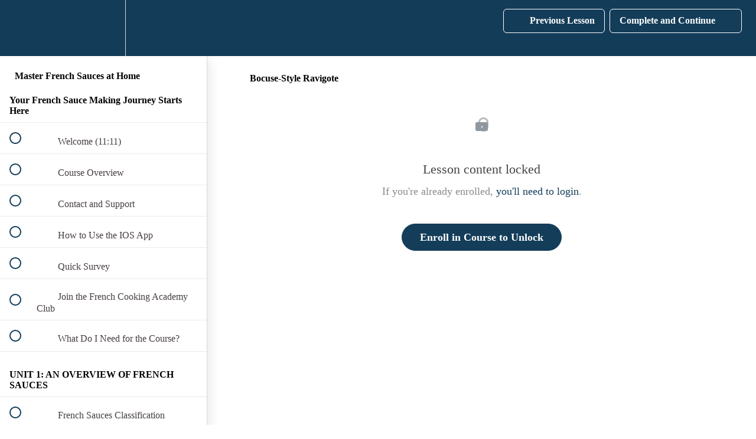

--- FILE ---
content_type: text/html; charset=utf-8
request_url: https://learn.thefrenchcookingacademy.com/courses/mastering-french-sauces-at-home/lectures/15352641
body_size: 31509
content:
<!DOCTYPE html>
<html>
  <head>
    <script src="https://releases.transloadit.com/uppy/v4.18.0/uppy.min.js"></script><link rel="stylesheet" href="https://releases.transloadit.com/uppy/v4.18.0/uppy.min.css" />
    <link href='https://static-media.hotmart.com/Zdb1oO_ZIlcW_AZjPmbDF_ShMBU=/32x32/https://uploads.teachablecdn.com/attachments/JNwQWcSySYGKMoShs74v_school+logo.png' rel='icon' type='image/png'>

<link href='https://static-media.hotmart.com/-jIjWJYTPRH7MlBl3MbEsoZ0Jsg=/72x72/https://uploads.teachablecdn.com/attachments/JNwQWcSySYGKMoShs74v_school+logo.png' rel='apple-touch-icon' type='image/png'>

<link href='https://static-media.hotmart.com/3XD-Les3Bg5ZUsExqiO7R3PeOVk=/144x144/https://uploads.teachablecdn.com/attachments/JNwQWcSySYGKMoShs74v_school+logo.png' rel='apple-touch-icon' type='image/png'>

<link href='https://static-media.hotmart.com/FyYcSPnZigsvTgsy1tkL2xtY0hg=/320x345/https://uploads.teachablecdn.com/attachments/6RFjMFg0QcSZz6ilSmg9_French+Cooking+Academy+welcome++%2811%29.png' rel='apple-touch-startup-image' type='image/png'>

<link href='https://static-media.hotmart.com/HwVBqxV9FduDmWxfg3V1IHVrD_s=/640x690/https://uploads.teachablecdn.com/attachments/6RFjMFg0QcSZz6ilSmg9_French+Cooking+Academy+welcome++%2811%29.png' rel='apple-touch-startup-image' type='image/png'>

<meta name='apple-mobile-web-app-capable' content='yes' />
<meta charset="UTF-8">
<meta name="csrf-param" content="authenticity_token" />
<meta name="csrf-token" content="Pyqj718tMoGxuvHCSxWPeXPKvK-BQvsUr57TnmDpWNFs3MdieRJYL-XgnmKQtFDOZadIM9TgZ_FJSxYVhj1Q7A" />
<link rel="stylesheet" href="https://fedora.teachablecdn.com/assets/bootstrap-748e653be2be27c8e709ced95eab64a05c870fcc9544b56e33dfe1a9a539317d.css" data-turbolinks-track="true" /><link href="https://teachable-themeable.learning.teachable.com/themecss/production/base.css?_=5939b3be5912&amp;brand_course_heading=%23FFFFFF&amp;brand_heading=%23133C59&amp;brand_homepage_heading=%23FFFFFF&amp;brand_navbar_fixed_text=%23FFFFFF&amp;brand_navbar_text=%23FFFFFF&amp;brand_primary=%23133C59&amp;brand_secondary=%23133D59&amp;brand_text=%232B2626&amp;font=OpenSans&amp;logged_out_homepage_background_image_overlay=0.38&amp;logged_out_homepage_background_image_url=https%3A%2F%2Fuploads.teachablecdn.com%2Fattachments%2F6RFjMFg0QcSZz6ilSmg9_French%2BCooking%2BAcademy%2Bwelcome%2B%2B%252811%2529.png&amp;show_login=true&amp;show_signup=false" rel="stylesheet" data-turbolinks-track="true"></link>
<title>Bocuse-Style Ravigote | French Cooking Academy</title>
<meta name="description" content="The ultimate guide to becoming a true saucier. Learn over 40 classic techniques and recipes - from foundational stocks to refined restaurant-style sauces and bring depth, flavour, and finesse to every dish you create.">
<link rel="canonical" href="https://learn.thefrenchcookingacademy.com/courses/673481/lectures/15352641">
<meta property="og:description" content="The ultimate guide to becoming a true saucier. Learn over 40 classic techniques and recipes - from foundational stocks to refined restaurant-style sauces and bring depth, flavour, and finesse to every dish you create.">
<meta property="og:image" content="https://uploads.teachablecdn.com/attachments/63522d3b5b31497aafa0a15f21c92543.jpg">
<meta property="og:title" content="Bocuse-Style Ravigote">
<meta property="og:type" content="website">
<meta property="og:url" content="https://learn.thefrenchcookingacademy.com/courses/673481/lectures/15352641">
<meta name="brand_video_player_color" content="#ff3f20">
<meta name="site_title" content="French Cooking Academy">
<style></style>
<script src='//fast.wistia.com/assets/external/E-v1.js'></script>
<script
  src='https://www.recaptcha.net/recaptcha/api.js'
  async
  defer></script>



      <meta name="asset_host" content="https://fedora.teachablecdn.com">
     <script>
  (function () {
    const origCreateElement = Document.prototype.createElement;
    Document.prototype.createElement = function () {
      const el = origCreateElement.apply(this, arguments);
      if (arguments[0].toLowerCase() === "video") {
        const observer = new MutationObserver(() => {
          if (
            el.src &&
            el.src.startsWith("data:video") &&
            el.autoplay &&
            el.style.display === "none"
          ) {
            el.removeAttribute("autoplay");
            el.autoplay = false;
            el.style.display = "none";
            observer.disconnect();
          }
        });
        observer.observe(el, {
          attributes: true,
          attributeFilter: ["src", "autoplay", "style"],
        });
      }
      return el;
    };
  })();
</script>
<script src="https://fedora.teachablecdn.com/packs/student-globals--1463f1f1bdf1bb9a431c.js"></script><script src="https://fedora.teachablecdn.com/packs/student-legacy--38db0977d3748059802d.js"></script><script src="https://fedora.teachablecdn.com/packs/student--e4ea9b8f25228072afe8.js"></script>
<meta id='iris-url' data-iris-url=https://eventable.internal.teachable.com />
<script type="text/javascript">
  window.heap=window.heap||[],heap.load=function(e,t){window.heap.appid=e,window.heap.config=t=t||{};var r=document.createElement("script");r.type="text/javascript",r.async=!0,r.src="https://cdn.heapanalytics.com/js/heap-"+e+".js";var a=document.getElementsByTagName("script")[0];a.parentNode.insertBefore(r,a);for(var n=function(e){return function(){heap.push([e].concat(Array.prototype.slice.call(arguments,0)))}},p=["addEventProperties","addUserProperties","clearEventProperties","identify","resetIdentity","removeEventProperty","setEventProperties","track","unsetEventProperty"],o=0;o<p.length;o++)heap[p[o]]=n(p[o])},heap.load("318805607");
  window.heapShouldTrackUser = true;
</script>


<script type="text/javascript">
  var _user_id = ''; // Set to the user's ID, username, or email address, or '' if not yet known.
  var _session_id = '93430d4274366842fc6fc6b20057a836'; // Set to a unique session ID for the visitor's current browsing session.

  var _sift = window._sift = window._sift || [];
  _sift.push(['_setAccount', '2e541754ec']);
  _sift.push(['_setUserId', _user_id]);
  _sift.push(['_setSessionId', _session_id]);
  _sift.push(['_trackPageview']);

  (function() {
    function ls() {
      var e = document.createElement('script');
      e.src = 'https://cdn.sift.com/s.js';
      document.body.appendChild(e);
    }
    if (window.attachEvent) {
      window.attachEvent('onload', ls);
    } else {
      window.addEventListener('load', ls, false);
    }
  })();
</script>




<script type="text/javascript">
    (function(c,l,a,r,i,t,y){
        c[a]=c[a]||function(){(c[a].q=c[a].q||[]).push(arguments)};
        t=l.createElement(r);t.async=1;t.src="https://www.clarity.ms/tag/"+i;
        y=l.getElementsByTagName(r)[0];y.parentNode.insertBefore(t,y);
    })(window, document, "clarity", "script", "m215hi8oma");
</script>


<!-- Google tag (gtag.js) -->
<script async src="https://www.googletagmanager.com/gtag/js?id=G-SL8LSCXHSV"></script>
<script>
  window.dataLayer = window.dataLayer || [];
  function gtag(){dataLayer.push(arguments);}
  gtag('js', new Date());

  gtag('config', 'G-SL8LSCXHSV', {
    'user_id': '',
    'school_id': '397232',
    'school_domain': 'learn.thefrenchcookingacademy.com'
  });
</script>

<script async src="https://www.googletagmanager.com/gtag/js"></script>
<script>
  window.dataLayer = window.dataLayer || [];
  function gtag(){dataLayer.push(arguments);}
  gtag('set', 'linker', {'domains': ['learn.thefrenchcookingacademy.com',  'sso.teachable.com', 'checkout.teachable.com']});
  gtag('js', new Date());

  var gtag_integration = 'G-4PPJJPVZ9N'
  gtag('config', 'G-4PPJJPVZ9N', { 'groups': 'GA4' });
</script>


<meta http-equiv="X-UA-Compatible" content="IE=edge">
<script type="text/javascript">window.NREUM||(NREUM={});NREUM.info={"beacon":"bam.nr-data.net","errorBeacon":"bam.nr-data.net","licenseKey":"NRBR-08e3a2ada38dc55a529","applicationID":"1065060701","transactionName":"dAxdTUFZXVQEQh0JAFQXRktWRR5LCV9F","queueTime":0,"applicationTime":185,"agent":""}</script>
<script type="text/javascript">(window.NREUM||(NREUM={})).init={privacy:{cookies_enabled:true},ajax:{deny_list:["bam.nr-data.net"]},feature_flags:["soft_nav"],distributed_tracing:{enabled:true}};(window.NREUM||(NREUM={})).loader_config={agentID:"1103368432",accountID:"4102727",trustKey:"27503",xpid:"UAcHU1FRDxABVFdXBwcHUVQA",licenseKey:"NRBR-08e3a2ada38dc55a529",applicationID:"1065060701",browserID:"1103368432"};;/*! For license information please see nr-loader-spa-1.308.0.min.js.LICENSE.txt */
(()=>{var e,t,r={384:(e,t,r)=>{"use strict";r.d(t,{NT:()=>a,US:()=>u,Zm:()=>o,bQ:()=>d,dV:()=>c,pV:()=>l});var n=r(6154),i=r(1863),s=r(1910);const a={beacon:"bam.nr-data.net",errorBeacon:"bam.nr-data.net"};function o(){return n.gm.NREUM||(n.gm.NREUM={}),void 0===n.gm.newrelic&&(n.gm.newrelic=n.gm.NREUM),n.gm.NREUM}function c(){let e=o();return e.o||(e.o={ST:n.gm.setTimeout,SI:n.gm.setImmediate||n.gm.setInterval,CT:n.gm.clearTimeout,XHR:n.gm.XMLHttpRequest,REQ:n.gm.Request,EV:n.gm.Event,PR:n.gm.Promise,MO:n.gm.MutationObserver,FETCH:n.gm.fetch,WS:n.gm.WebSocket},(0,s.i)(...Object.values(e.o))),e}function d(e,t){let r=o();r.initializedAgents??={},t.initializedAt={ms:(0,i.t)(),date:new Date},r.initializedAgents[e]=t}function u(e,t){o()[e]=t}function l(){return function(){let e=o();const t=e.info||{};e.info={beacon:a.beacon,errorBeacon:a.errorBeacon,...t}}(),function(){let e=o();const t=e.init||{};e.init={...t}}(),c(),function(){let e=o();const t=e.loader_config||{};e.loader_config={...t}}(),o()}},782:(e,t,r)=>{"use strict";r.d(t,{T:()=>n});const n=r(860).K7.pageViewTiming},860:(e,t,r)=>{"use strict";r.d(t,{$J:()=>u,K7:()=>c,P3:()=>d,XX:()=>i,Yy:()=>o,df:()=>s,qY:()=>n,v4:()=>a});const n="events",i="jserrors",s="browser/blobs",a="rum",o="browser/logs",c={ajax:"ajax",genericEvents:"generic_events",jserrors:i,logging:"logging",metrics:"metrics",pageAction:"page_action",pageViewEvent:"page_view_event",pageViewTiming:"page_view_timing",sessionReplay:"session_replay",sessionTrace:"session_trace",softNav:"soft_navigations",spa:"spa"},d={[c.pageViewEvent]:1,[c.pageViewTiming]:2,[c.metrics]:3,[c.jserrors]:4,[c.spa]:5,[c.ajax]:6,[c.sessionTrace]:7,[c.softNav]:8,[c.sessionReplay]:9,[c.logging]:10,[c.genericEvents]:11},u={[c.pageViewEvent]:a,[c.pageViewTiming]:n,[c.ajax]:n,[c.spa]:n,[c.softNav]:n,[c.metrics]:i,[c.jserrors]:i,[c.sessionTrace]:s,[c.sessionReplay]:s,[c.logging]:o,[c.genericEvents]:"ins"}},944:(e,t,r)=>{"use strict";r.d(t,{R:()=>i});var n=r(3241);function i(e,t){"function"==typeof console.debug&&(console.debug("New Relic Warning: https://github.com/newrelic/newrelic-browser-agent/blob/main/docs/warning-codes.md#".concat(e),t),(0,n.W)({agentIdentifier:null,drained:null,type:"data",name:"warn",feature:"warn",data:{code:e,secondary:t}}))}},993:(e,t,r)=>{"use strict";r.d(t,{A$:()=>s,ET:()=>a,TZ:()=>o,p_:()=>i});var n=r(860);const i={ERROR:"ERROR",WARN:"WARN",INFO:"INFO",DEBUG:"DEBUG",TRACE:"TRACE"},s={OFF:0,ERROR:1,WARN:2,INFO:3,DEBUG:4,TRACE:5},a="log",o=n.K7.logging},1541:(e,t,r)=>{"use strict";r.d(t,{U:()=>i,f:()=>n});const n={MFE:"MFE",BA:"BA"};function i(e,t){if(2!==t?.harvestEndpointVersion)return{};const r=t.agentRef.runtime.appMetadata.agents[0].entityGuid;return e?{"source.id":e.id,"source.name":e.name,"source.type":e.type,"parent.id":e.parent?.id||r,"parent.type":e.parent?.type||n.BA}:{"entity.guid":r,appId:t.agentRef.info.applicationID}}},1687:(e,t,r)=>{"use strict";r.d(t,{Ak:()=>d,Ze:()=>h,x3:()=>u});var n=r(3241),i=r(7836),s=r(3606),a=r(860),o=r(2646);const c={};function d(e,t){const r={staged:!1,priority:a.P3[t]||0};l(e),c[e].get(t)||c[e].set(t,r)}function u(e,t){e&&c[e]&&(c[e].get(t)&&c[e].delete(t),p(e,t,!1),c[e].size&&f(e))}function l(e){if(!e)throw new Error("agentIdentifier required");c[e]||(c[e]=new Map)}function h(e="",t="feature",r=!1){if(l(e),!e||!c[e].get(t)||r)return p(e,t);c[e].get(t).staged=!0,f(e)}function f(e){const t=Array.from(c[e]);t.every(([e,t])=>t.staged)&&(t.sort((e,t)=>e[1].priority-t[1].priority),t.forEach(([t])=>{c[e].delete(t),p(e,t)}))}function p(e,t,r=!0){const a=e?i.ee.get(e):i.ee,c=s.i.handlers;if(!a.aborted&&a.backlog&&c){if((0,n.W)({agentIdentifier:e,type:"lifecycle",name:"drain",feature:t}),r){const e=a.backlog[t],r=c[t];if(r){for(let t=0;e&&t<e.length;++t)g(e[t],r);Object.entries(r).forEach(([e,t])=>{Object.values(t||{}).forEach(t=>{t[0]?.on&&t[0]?.context()instanceof o.y&&t[0].on(e,t[1])})})}}a.isolatedBacklog||delete c[t],a.backlog[t]=null,a.emit("drain-"+t,[])}}function g(e,t){var r=e[1];Object.values(t[r]||{}).forEach(t=>{var r=e[0];if(t[0]===r){var n=t[1],i=e[3],s=e[2];n.apply(i,s)}})}},1738:(e,t,r)=>{"use strict";r.d(t,{U:()=>f,Y:()=>h});var n=r(3241),i=r(9908),s=r(1863),a=r(944),o=r(5701),c=r(3969),d=r(8362),u=r(860),l=r(4261);function h(e,t,r,s){const h=s||r;!h||h[e]&&h[e]!==d.d.prototype[e]||(h[e]=function(){(0,i.p)(c.xV,["API/"+e+"/called"],void 0,u.K7.metrics,r.ee),(0,n.W)({agentIdentifier:r.agentIdentifier,drained:!!o.B?.[r.agentIdentifier],type:"data",name:"api",feature:l.Pl+e,data:{}});try{return t.apply(this,arguments)}catch(e){(0,a.R)(23,e)}})}function f(e,t,r,n,a){const o=e.info;null===r?delete o.jsAttributes[t]:o.jsAttributes[t]=r,(a||null===r)&&(0,i.p)(l.Pl+n,[(0,s.t)(),t,r],void 0,"session",e.ee)}},1741:(e,t,r)=>{"use strict";r.d(t,{W:()=>s});var n=r(944),i=r(4261);class s{#e(e,...t){if(this[e]!==s.prototype[e])return this[e](...t);(0,n.R)(35,e)}addPageAction(e,t){return this.#e(i.hG,e,t)}register(e){return this.#e(i.eY,e)}recordCustomEvent(e,t){return this.#e(i.fF,e,t)}setPageViewName(e,t){return this.#e(i.Fw,e,t)}setCustomAttribute(e,t,r){return this.#e(i.cD,e,t,r)}noticeError(e,t){return this.#e(i.o5,e,t)}setUserId(e,t=!1){return this.#e(i.Dl,e,t)}setApplicationVersion(e){return this.#e(i.nb,e)}setErrorHandler(e){return this.#e(i.bt,e)}addRelease(e,t){return this.#e(i.k6,e,t)}log(e,t){return this.#e(i.$9,e,t)}start(){return this.#e(i.d3)}finished(e){return this.#e(i.BL,e)}recordReplay(){return this.#e(i.CH)}pauseReplay(){return this.#e(i.Tb)}addToTrace(e){return this.#e(i.U2,e)}setCurrentRouteName(e){return this.#e(i.PA,e)}interaction(e){return this.#e(i.dT,e)}wrapLogger(e,t,r){return this.#e(i.Wb,e,t,r)}measure(e,t){return this.#e(i.V1,e,t)}consent(e){return this.#e(i.Pv,e)}}},1863:(e,t,r)=>{"use strict";function n(){return Math.floor(performance.now())}r.d(t,{t:()=>n})},1910:(e,t,r)=>{"use strict";r.d(t,{i:()=>s});var n=r(944);const i=new Map;function s(...e){return e.every(e=>{if(i.has(e))return i.get(e);const t="function"==typeof e?e.toString():"",r=t.includes("[native code]"),s=t.includes("nrWrapper");return r||s||(0,n.R)(64,e?.name||t),i.set(e,r),r})}},2555:(e,t,r)=>{"use strict";r.d(t,{D:()=>o,f:()=>a});var n=r(384),i=r(8122);const s={beacon:n.NT.beacon,errorBeacon:n.NT.errorBeacon,licenseKey:void 0,applicationID:void 0,sa:void 0,queueTime:void 0,applicationTime:void 0,ttGuid:void 0,user:void 0,account:void 0,product:void 0,extra:void 0,jsAttributes:{},userAttributes:void 0,atts:void 0,transactionName:void 0,tNamePlain:void 0};function a(e){try{return!!e.licenseKey&&!!e.errorBeacon&&!!e.applicationID}catch(e){return!1}}const o=e=>(0,i.a)(e,s)},2614:(e,t,r)=>{"use strict";r.d(t,{BB:()=>a,H3:()=>n,g:()=>d,iL:()=>c,tS:()=>o,uh:()=>i,wk:()=>s});const n="NRBA",i="SESSION",s=144e5,a=18e5,o={STARTED:"session-started",PAUSE:"session-pause",RESET:"session-reset",RESUME:"session-resume",UPDATE:"session-update"},c={SAME_TAB:"same-tab",CROSS_TAB:"cross-tab"},d={OFF:0,FULL:1,ERROR:2}},2646:(e,t,r)=>{"use strict";r.d(t,{y:()=>n});class n{constructor(e){this.contextId=e}}},2843:(e,t,r)=>{"use strict";r.d(t,{G:()=>s,u:()=>i});var n=r(3878);function i(e,t=!1,r,i){(0,n.DD)("visibilitychange",function(){if(t)return void("hidden"===document.visibilityState&&e());e(document.visibilityState)},r,i)}function s(e,t,r){(0,n.sp)("pagehide",e,t,r)}},3241:(e,t,r)=>{"use strict";r.d(t,{W:()=>s});var n=r(6154);const i="newrelic";function s(e={}){try{n.gm.dispatchEvent(new CustomEvent(i,{detail:e}))}catch(e){}}},3304:(e,t,r)=>{"use strict";r.d(t,{A:()=>s});var n=r(7836);const i=()=>{const e=new WeakSet;return(t,r)=>{if("object"==typeof r&&null!==r){if(e.has(r))return;e.add(r)}return r}};function s(e){try{return JSON.stringify(e,i())??""}catch(e){try{n.ee.emit("internal-error",[e])}catch(e){}return""}}},3333:(e,t,r)=>{"use strict";r.d(t,{$v:()=>u,TZ:()=>n,Xh:()=>c,Zp:()=>i,kd:()=>d,mq:()=>o,nf:()=>a,qN:()=>s});const n=r(860).K7.genericEvents,i=["auxclick","click","copy","keydown","paste","scrollend"],s=["focus","blur"],a=4,o=1e3,c=2e3,d=["PageAction","UserAction","BrowserPerformance"],u={RESOURCES:"experimental.resources",REGISTER:"register"}},3434:(e,t,r)=>{"use strict";r.d(t,{Jt:()=>s,YM:()=>d});var n=r(7836),i=r(5607);const s="nr@original:".concat(i.W),a=50;var o=Object.prototype.hasOwnProperty,c=!1;function d(e,t){return e||(e=n.ee),r.inPlace=function(e,t,n,i,s){n||(n="");const a="-"===n.charAt(0);for(let o=0;o<t.length;o++){const c=t[o],d=e[c];l(d)||(e[c]=r(d,a?c+n:n,i,c,s))}},r.flag=s,r;function r(t,r,n,c,d){return l(t)?t:(r||(r=""),nrWrapper[s]=t,function(e,t,r){if(Object.defineProperty&&Object.keys)try{return Object.keys(e).forEach(function(r){Object.defineProperty(t,r,{get:function(){return e[r]},set:function(t){return e[r]=t,t}})}),t}catch(e){u([e],r)}for(var n in e)o.call(e,n)&&(t[n]=e[n])}(t,nrWrapper,e),nrWrapper);function nrWrapper(){var s,o,l,h;let f;try{o=this,s=[...arguments],l="function"==typeof n?n(s,o):n||{}}catch(t){u([t,"",[s,o,c],l],e)}i(r+"start",[s,o,c],l,d);const p=performance.now();let g;try{return h=t.apply(o,s),g=performance.now(),h}catch(e){throw g=performance.now(),i(r+"err",[s,o,e],l,d),f=e,f}finally{const e=g-p,t={start:p,end:g,duration:e,isLongTask:e>=a,methodName:c,thrownError:f};t.isLongTask&&i("long-task",[t,o],l,d),i(r+"end",[s,o,h],l,d)}}}function i(r,n,i,s){if(!c||t){var a=c;c=!0;try{e.emit(r,n,i,t,s)}catch(t){u([t,r,n,i],e)}c=a}}}function u(e,t){t||(t=n.ee);try{t.emit("internal-error",e)}catch(e){}}function l(e){return!(e&&"function"==typeof e&&e.apply&&!e[s])}},3606:(e,t,r)=>{"use strict";r.d(t,{i:()=>s});var n=r(9908);s.on=a;var i=s.handlers={};function s(e,t,r,s){a(s||n.d,i,e,t,r)}function a(e,t,r,i,s){s||(s="feature"),e||(e=n.d);var a=t[s]=t[s]||{};(a[r]=a[r]||[]).push([e,i])}},3738:(e,t,r)=>{"use strict";r.d(t,{He:()=>i,Kp:()=>o,Lc:()=>d,Rz:()=>u,TZ:()=>n,bD:()=>s,d3:()=>a,jx:()=>l,sl:()=>h,uP:()=>c});const n=r(860).K7.sessionTrace,i="bstResource",s="resource",a="-start",o="-end",c="fn"+a,d="fn"+o,u="pushState",l=1e3,h=3e4},3785:(e,t,r)=>{"use strict";r.d(t,{R:()=>c,b:()=>d});var n=r(9908),i=r(1863),s=r(860),a=r(3969),o=r(993);function c(e,t,r={},c=o.p_.INFO,d=!0,u,l=(0,i.t)()){(0,n.p)(a.xV,["API/logging/".concat(c.toLowerCase(),"/called")],void 0,s.K7.metrics,e),(0,n.p)(o.ET,[l,t,r,c,d,u],void 0,s.K7.logging,e)}function d(e){return"string"==typeof e&&Object.values(o.p_).some(t=>t===e.toUpperCase().trim())}},3878:(e,t,r)=>{"use strict";function n(e,t){return{capture:e,passive:!1,signal:t}}function i(e,t,r=!1,i){window.addEventListener(e,t,n(r,i))}function s(e,t,r=!1,i){document.addEventListener(e,t,n(r,i))}r.d(t,{DD:()=>s,jT:()=>n,sp:()=>i})},3962:(e,t,r)=>{"use strict";r.d(t,{AM:()=>a,O2:()=>l,OV:()=>s,Qu:()=>h,TZ:()=>c,ih:()=>f,pP:()=>o,t1:()=>u,tC:()=>i,wD:()=>d});var n=r(860);const i=["click","keydown","submit"],s="popstate",a="api",o="initialPageLoad",c=n.K7.softNav,d=5e3,u=500,l={INITIAL_PAGE_LOAD:"",ROUTE_CHANGE:1,UNSPECIFIED:2},h={INTERACTION:1,AJAX:2,CUSTOM_END:3,CUSTOM_TRACER:4},f={IP:"in progress",PF:"pending finish",FIN:"finished",CAN:"cancelled"}},3969:(e,t,r)=>{"use strict";r.d(t,{TZ:()=>n,XG:()=>o,rs:()=>i,xV:()=>a,z_:()=>s});const n=r(860).K7.metrics,i="sm",s="cm",a="storeSupportabilityMetrics",o="storeEventMetrics"},4234:(e,t,r)=>{"use strict";r.d(t,{W:()=>s});var n=r(7836),i=r(1687);class s{constructor(e,t){this.agentIdentifier=e,this.ee=n.ee.get(e),this.featureName=t,this.blocked=!1}deregisterDrain(){(0,i.x3)(this.agentIdentifier,this.featureName)}}},4261:(e,t,r)=>{"use strict";r.d(t,{$9:()=>u,BL:()=>c,CH:()=>p,Dl:()=>R,Fw:()=>w,PA:()=>v,Pl:()=>n,Pv:()=>A,Tb:()=>h,U2:()=>a,V1:()=>E,Wb:()=>T,bt:()=>y,cD:()=>b,d3:()=>x,dT:()=>d,eY:()=>g,fF:()=>f,hG:()=>s,hw:()=>i,k6:()=>o,nb:()=>m,o5:()=>l});const n="api-",i=n+"ixn-",s="addPageAction",a="addToTrace",o="addRelease",c="finished",d="interaction",u="log",l="noticeError",h="pauseReplay",f="recordCustomEvent",p="recordReplay",g="register",m="setApplicationVersion",v="setCurrentRouteName",b="setCustomAttribute",y="setErrorHandler",w="setPageViewName",R="setUserId",x="start",T="wrapLogger",E="measure",A="consent"},5205:(e,t,r)=>{"use strict";r.d(t,{j:()=>S});var n=r(384),i=r(1741);var s=r(2555),a=r(3333);const o=e=>{if(!e||"string"!=typeof e)return!1;try{document.createDocumentFragment().querySelector(e)}catch{return!1}return!0};var c=r(2614),d=r(944),u=r(8122);const l="[data-nr-mask]",h=e=>(0,u.a)(e,(()=>{const e={feature_flags:[],experimental:{allow_registered_children:!1,resources:!1},mask_selector:"*",block_selector:"[data-nr-block]",mask_input_options:{color:!1,date:!1,"datetime-local":!1,email:!1,month:!1,number:!1,range:!1,search:!1,tel:!1,text:!1,time:!1,url:!1,week:!1,textarea:!1,select:!1,password:!0}};return{ajax:{deny_list:void 0,block_internal:!0,enabled:!0,autoStart:!0},api:{get allow_registered_children(){return e.feature_flags.includes(a.$v.REGISTER)||e.experimental.allow_registered_children},set allow_registered_children(t){e.experimental.allow_registered_children=t},duplicate_registered_data:!1},browser_consent_mode:{enabled:!1},distributed_tracing:{enabled:void 0,exclude_newrelic_header:void 0,cors_use_newrelic_header:void 0,cors_use_tracecontext_headers:void 0,allowed_origins:void 0},get feature_flags(){return e.feature_flags},set feature_flags(t){e.feature_flags=t},generic_events:{enabled:!0,autoStart:!0},harvest:{interval:30},jserrors:{enabled:!0,autoStart:!0},logging:{enabled:!0,autoStart:!0},metrics:{enabled:!0,autoStart:!0},obfuscate:void 0,page_action:{enabled:!0},page_view_event:{enabled:!0,autoStart:!0},page_view_timing:{enabled:!0,autoStart:!0},performance:{capture_marks:!1,capture_measures:!1,capture_detail:!0,resources:{get enabled(){return e.feature_flags.includes(a.$v.RESOURCES)||e.experimental.resources},set enabled(t){e.experimental.resources=t},asset_types:[],first_party_domains:[],ignore_newrelic:!0}},privacy:{cookies_enabled:!0},proxy:{assets:void 0,beacon:void 0},session:{expiresMs:c.wk,inactiveMs:c.BB},session_replay:{autoStart:!0,enabled:!1,preload:!1,sampling_rate:10,error_sampling_rate:100,collect_fonts:!1,inline_images:!1,fix_stylesheets:!0,mask_all_inputs:!0,get mask_text_selector(){return e.mask_selector},set mask_text_selector(t){o(t)?e.mask_selector="".concat(t,",").concat(l):""===t||null===t?e.mask_selector=l:(0,d.R)(5,t)},get block_class(){return"nr-block"},get ignore_class(){return"nr-ignore"},get mask_text_class(){return"nr-mask"},get block_selector(){return e.block_selector},set block_selector(t){o(t)?e.block_selector+=",".concat(t):""!==t&&(0,d.R)(6,t)},get mask_input_options(){return e.mask_input_options},set mask_input_options(t){t&&"object"==typeof t?e.mask_input_options={...t,password:!0}:(0,d.R)(7,t)}},session_trace:{enabled:!0,autoStart:!0},soft_navigations:{enabled:!0,autoStart:!0},spa:{enabled:!0,autoStart:!0},ssl:void 0,user_actions:{enabled:!0,elementAttributes:["id","className","tagName","type"]}}})());var f=r(6154),p=r(9324);let g=0;const m={buildEnv:p.F3,distMethod:p.Xs,version:p.xv,originTime:f.WN},v={consented:!1},b={appMetadata:{},get consented(){return this.session?.state?.consent||v.consented},set consented(e){v.consented=e},customTransaction:void 0,denyList:void 0,disabled:!1,harvester:void 0,isolatedBacklog:!1,isRecording:!1,loaderType:void 0,maxBytes:3e4,obfuscator:void 0,onerror:void 0,ptid:void 0,releaseIds:{},session:void 0,timeKeeper:void 0,registeredEntities:[],jsAttributesMetadata:{bytes:0},get harvestCount(){return++g}},y=e=>{const t=(0,u.a)(e,b),r=Object.keys(m).reduce((e,t)=>(e[t]={value:m[t],writable:!1,configurable:!0,enumerable:!0},e),{});return Object.defineProperties(t,r)};var w=r(5701);const R=e=>{const t=e.startsWith("http");e+="/",r.p=t?e:"https://"+e};var x=r(7836),T=r(3241);const E={accountID:void 0,trustKey:void 0,agentID:void 0,licenseKey:void 0,applicationID:void 0,xpid:void 0},A=e=>(0,u.a)(e,E),_=new Set;function S(e,t={},r,a){let{init:o,info:c,loader_config:d,runtime:u={},exposed:l=!0}=t;if(!c){const e=(0,n.pV)();o=e.init,c=e.info,d=e.loader_config}e.init=h(o||{}),e.loader_config=A(d||{}),c.jsAttributes??={},f.bv&&(c.jsAttributes.isWorker=!0),e.info=(0,s.D)(c);const p=e.init,g=[c.beacon,c.errorBeacon];_.has(e.agentIdentifier)||(p.proxy.assets&&(R(p.proxy.assets),g.push(p.proxy.assets)),p.proxy.beacon&&g.push(p.proxy.beacon),e.beacons=[...g],function(e){const t=(0,n.pV)();Object.getOwnPropertyNames(i.W.prototype).forEach(r=>{const n=i.W.prototype[r];if("function"!=typeof n||"constructor"===n)return;let s=t[r];e[r]&&!1!==e.exposed&&"micro-agent"!==e.runtime?.loaderType&&(t[r]=(...t)=>{const n=e[r](...t);return s?s(...t):n})})}(e),(0,n.US)("activatedFeatures",w.B)),u.denyList=[...p.ajax.deny_list||[],...p.ajax.block_internal?g:[]],u.ptid=e.agentIdentifier,u.loaderType=r,e.runtime=y(u),_.has(e.agentIdentifier)||(e.ee=x.ee.get(e.agentIdentifier),e.exposed=l,(0,T.W)({agentIdentifier:e.agentIdentifier,drained:!!w.B?.[e.agentIdentifier],type:"lifecycle",name:"initialize",feature:void 0,data:e.config})),_.add(e.agentIdentifier)}},5270:(e,t,r)=>{"use strict";r.d(t,{Aw:()=>a,SR:()=>s,rF:()=>o});var n=r(384),i=r(7767);function s(e){return!!(0,n.dV)().o.MO&&(0,i.V)(e)&&!0===e?.session_trace.enabled}function a(e){return!0===e?.session_replay.preload&&s(e)}function o(e,t){try{if("string"==typeof t?.type){if("password"===t.type.toLowerCase())return"*".repeat(e?.length||0);if(void 0!==t?.dataset?.nrUnmask||t?.classList?.contains("nr-unmask"))return e}}catch(e){}return"string"==typeof e?e.replace(/[\S]/g,"*"):"*".repeat(e?.length||0)}},5289:(e,t,r)=>{"use strict";r.d(t,{GG:()=>a,Qr:()=>c,sB:()=>o});var n=r(3878),i=r(6389);function s(){return"undefined"==typeof document||"complete"===document.readyState}function a(e,t){if(s())return e();const r=(0,i.J)(e),a=setInterval(()=>{s()&&(clearInterval(a),r())},500);(0,n.sp)("load",r,t)}function o(e){if(s())return e();(0,n.DD)("DOMContentLoaded",e)}function c(e){if(s())return e();(0,n.sp)("popstate",e)}},5607:(e,t,r)=>{"use strict";r.d(t,{W:()=>n});const n=(0,r(9566).bz)()},5701:(e,t,r)=>{"use strict";r.d(t,{B:()=>s,t:()=>a});var n=r(3241);const i=new Set,s={};function a(e,t){const r=t.agentIdentifier;s[r]??={},e&&"object"==typeof e&&(i.has(r)||(t.ee.emit("rumresp",[e]),s[r]=e,i.add(r),(0,n.W)({agentIdentifier:r,loaded:!0,drained:!0,type:"lifecycle",name:"load",feature:void 0,data:e})))}},6154:(e,t,r)=>{"use strict";r.d(t,{OF:()=>d,RI:()=>i,WN:()=>h,bv:()=>s,eN:()=>f,gm:()=>a,lR:()=>l,m:()=>c,mw:()=>o,sb:()=>u});var n=r(1863);const i="undefined"!=typeof window&&!!window.document,s="undefined"!=typeof WorkerGlobalScope&&("undefined"!=typeof self&&self instanceof WorkerGlobalScope&&self.navigator instanceof WorkerNavigator||"undefined"!=typeof globalThis&&globalThis instanceof WorkerGlobalScope&&globalThis.navigator instanceof WorkerNavigator),a=i?window:"undefined"!=typeof WorkerGlobalScope&&("undefined"!=typeof self&&self instanceof WorkerGlobalScope&&self||"undefined"!=typeof globalThis&&globalThis instanceof WorkerGlobalScope&&globalThis),o=Boolean("hidden"===a?.document?.visibilityState),c=""+a?.location,d=/iPad|iPhone|iPod/.test(a.navigator?.userAgent),u=d&&"undefined"==typeof SharedWorker,l=(()=>{const e=a.navigator?.userAgent?.match(/Firefox[/\s](\d+\.\d+)/);return Array.isArray(e)&&e.length>=2?+e[1]:0})(),h=Date.now()-(0,n.t)(),f=()=>"undefined"!=typeof PerformanceNavigationTiming&&a?.performance?.getEntriesByType("navigation")?.[0]?.responseStart},6344:(e,t,r)=>{"use strict";r.d(t,{BB:()=>u,Qb:()=>l,TZ:()=>i,Ug:()=>a,Vh:()=>s,_s:()=>o,bc:()=>d,yP:()=>c});var n=r(2614);const i=r(860).K7.sessionReplay,s="errorDuringReplay",a=.12,o={DomContentLoaded:0,Load:1,FullSnapshot:2,IncrementalSnapshot:3,Meta:4,Custom:5},c={[n.g.ERROR]:15e3,[n.g.FULL]:3e5,[n.g.OFF]:0},d={RESET:{message:"Session was reset",sm:"Reset"},IMPORT:{message:"Recorder failed to import",sm:"Import"},TOO_MANY:{message:"429: Too Many Requests",sm:"Too-Many"},TOO_BIG:{message:"Payload was too large",sm:"Too-Big"},CROSS_TAB:{message:"Session Entity was set to OFF on another tab",sm:"Cross-Tab"},ENTITLEMENTS:{message:"Session Replay is not allowed and will not be started",sm:"Entitlement"}},u=5e3,l={API:"api",RESUME:"resume",SWITCH_TO_FULL:"switchToFull",INITIALIZE:"initialize",PRELOAD:"preload"}},6389:(e,t,r)=>{"use strict";function n(e,t=500,r={}){const n=r?.leading||!1;let i;return(...r)=>{n&&void 0===i&&(e.apply(this,r),i=setTimeout(()=>{i=clearTimeout(i)},t)),n||(clearTimeout(i),i=setTimeout(()=>{e.apply(this,r)},t))}}function i(e){let t=!1;return(...r)=>{t||(t=!0,e.apply(this,r))}}r.d(t,{J:()=>i,s:()=>n})},6630:(e,t,r)=>{"use strict";r.d(t,{T:()=>n});const n=r(860).K7.pageViewEvent},6774:(e,t,r)=>{"use strict";r.d(t,{T:()=>n});const n=r(860).K7.jserrors},7295:(e,t,r)=>{"use strict";r.d(t,{Xv:()=>a,gX:()=>i,iW:()=>s});var n=[];function i(e){if(!e||s(e))return!1;if(0===n.length)return!0;if("*"===n[0].hostname)return!1;for(var t=0;t<n.length;t++){var r=n[t];if(r.hostname.test(e.hostname)&&r.pathname.test(e.pathname))return!1}return!0}function s(e){return void 0===e.hostname}function a(e){if(n=[],e&&e.length)for(var t=0;t<e.length;t++){let r=e[t];if(!r)continue;if("*"===r)return void(n=[{hostname:"*"}]);0===r.indexOf("http://")?r=r.substring(7):0===r.indexOf("https://")&&(r=r.substring(8));const i=r.indexOf("/");let s,a;i>0?(s=r.substring(0,i),a=r.substring(i)):(s=r,a="*");let[c]=s.split(":");n.push({hostname:o(c),pathname:o(a,!0)})}}function o(e,t=!1){const r=e.replace(/[.+?^${}()|[\]\\]/g,e=>"\\"+e).replace(/\*/g,".*?");return new RegExp((t?"^":"")+r+"$")}},7485:(e,t,r)=>{"use strict";r.d(t,{D:()=>i});var n=r(6154);function i(e){if(0===(e||"").indexOf("data:"))return{protocol:"data"};try{const t=new URL(e,location.href),r={port:t.port,hostname:t.hostname,pathname:t.pathname,search:t.search,protocol:t.protocol.slice(0,t.protocol.indexOf(":")),sameOrigin:t.protocol===n.gm?.location?.protocol&&t.host===n.gm?.location?.host};return r.port&&""!==r.port||("http:"===t.protocol&&(r.port="80"),"https:"===t.protocol&&(r.port="443")),r.pathname&&""!==r.pathname?r.pathname.startsWith("/")||(r.pathname="/".concat(r.pathname)):r.pathname="/",r}catch(e){return{}}}},7699:(e,t,r)=>{"use strict";r.d(t,{It:()=>s,KC:()=>o,No:()=>i,qh:()=>a});var n=r(860);const i=16e3,s=1e6,a="SESSION_ERROR",o={[n.K7.logging]:!0,[n.K7.genericEvents]:!1,[n.K7.jserrors]:!1,[n.K7.ajax]:!1}},7767:(e,t,r)=>{"use strict";r.d(t,{V:()=>i});var n=r(6154);const i=e=>n.RI&&!0===e?.privacy.cookies_enabled},7836:(e,t,r)=>{"use strict";r.d(t,{P:()=>o,ee:()=>c});var n=r(384),i=r(8990),s=r(2646),a=r(5607);const o="nr@context:".concat(a.W),c=function e(t,r){var n={},a={},u={},l=!1;try{l=16===r.length&&d.initializedAgents?.[r]?.runtime.isolatedBacklog}catch(e){}var h={on:p,addEventListener:p,removeEventListener:function(e,t){var r=n[e];if(!r)return;for(var i=0;i<r.length;i++)r[i]===t&&r.splice(i,1)},emit:function(e,r,n,i,s){!1!==s&&(s=!0);if(c.aborted&&!i)return;t&&s&&t.emit(e,r,n);var o=f(n);g(e).forEach(e=>{e.apply(o,r)});var d=v()[a[e]];d&&d.push([h,e,r,o]);return o},get:m,listeners:g,context:f,buffer:function(e,t){const r=v();if(t=t||"feature",h.aborted)return;Object.entries(e||{}).forEach(([e,n])=>{a[n]=t,t in r||(r[t]=[])})},abort:function(){h._aborted=!0,Object.keys(h.backlog).forEach(e=>{delete h.backlog[e]})},isBuffering:function(e){return!!v()[a[e]]},debugId:r,backlog:l?{}:t&&"object"==typeof t.backlog?t.backlog:{},isolatedBacklog:l};return Object.defineProperty(h,"aborted",{get:()=>{let e=h._aborted||!1;return e||(t&&(e=t.aborted),e)}}),h;function f(e){return e&&e instanceof s.y?e:e?(0,i.I)(e,o,()=>new s.y(o)):new s.y(o)}function p(e,t){n[e]=g(e).concat(t)}function g(e){return n[e]||[]}function m(t){return u[t]=u[t]||e(h,t)}function v(){return h.backlog}}(void 0,"globalEE"),d=(0,n.Zm)();d.ee||(d.ee=c)},8122:(e,t,r)=>{"use strict";r.d(t,{a:()=>i});var n=r(944);function i(e,t){try{if(!e||"object"!=typeof e)return(0,n.R)(3);if(!t||"object"!=typeof t)return(0,n.R)(4);const r=Object.create(Object.getPrototypeOf(t),Object.getOwnPropertyDescriptors(t)),s=0===Object.keys(r).length?e:r;for(let a in s)if(void 0!==e[a])try{if(null===e[a]){r[a]=null;continue}Array.isArray(e[a])&&Array.isArray(t[a])?r[a]=Array.from(new Set([...e[a],...t[a]])):"object"==typeof e[a]&&"object"==typeof t[a]?r[a]=i(e[a],t[a]):r[a]=e[a]}catch(e){r[a]||(0,n.R)(1,e)}return r}catch(e){(0,n.R)(2,e)}}},8139:(e,t,r)=>{"use strict";r.d(t,{u:()=>h});var n=r(7836),i=r(3434),s=r(8990),a=r(6154);const o={},c=a.gm.XMLHttpRequest,d="addEventListener",u="removeEventListener",l="nr@wrapped:".concat(n.P);function h(e){var t=function(e){return(e||n.ee).get("events")}(e);if(o[t.debugId]++)return t;o[t.debugId]=1;var r=(0,i.YM)(t,!0);function h(e){r.inPlace(e,[d,u],"-",p)}function p(e,t){return e[1]}return"getPrototypeOf"in Object&&(a.RI&&f(document,h),c&&f(c.prototype,h),f(a.gm,h)),t.on(d+"-start",function(e,t){var n=e[1];if(null!==n&&("function"==typeof n||"object"==typeof n)&&"newrelic"!==e[0]){var i=(0,s.I)(n,l,function(){var e={object:function(){if("function"!=typeof n.handleEvent)return;return n.handleEvent.apply(n,arguments)},function:n}[typeof n];return e?r(e,"fn-",null,e.name||"anonymous"):n});this.wrapped=e[1]=i}}),t.on(u+"-start",function(e){e[1]=this.wrapped||e[1]}),t}function f(e,t,...r){let n=e;for(;"object"==typeof n&&!Object.prototype.hasOwnProperty.call(n,d);)n=Object.getPrototypeOf(n);n&&t(n,...r)}},8362:(e,t,r)=>{"use strict";r.d(t,{d:()=>s});var n=r(9566),i=r(1741);class s extends i.W{agentIdentifier=(0,n.LA)(16)}},8374:(e,t,r)=>{r.nc=(()=>{try{return document?.currentScript?.nonce}catch(e){}return""})()},8990:(e,t,r)=>{"use strict";r.d(t,{I:()=>i});var n=Object.prototype.hasOwnProperty;function i(e,t,r){if(n.call(e,t))return e[t];var i=r();if(Object.defineProperty&&Object.keys)try{return Object.defineProperty(e,t,{value:i,writable:!0,enumerable:!1}),i}catch(e){}return e[t]=i,i}},9119:(e,t,r)=>{"use strict";r.d(t,{L:()=>s});var n=/([^?#]*)[^#]*(#[^?]*|$).*/,i=/([^?#]*)().*/;function s(e,t){return e?e.replace(t?n:i,"$1$2"):e}},9300:(e,t,r)=>{"use strict";r.d(t,{T:()=>n});const n=r(860).K7.ajax},9324:(e,t,r)=>{"use strict";r.d(t,{AJ:()=>a,F3:()=>i,Xs:()=>s,Yq:()=>o,xv:()=>n});const n="1.308.0",i="PROD",s="CDN",a="@newrelic/rrweb",o="1.0.1"},9566:(e,t,r)=>{"use strict";r.d(t,{LA:()=>o,ZF:()=>c,bz:()=>a,el:()=>d});var n=r(6154);const i="xxxxxxxx-xxxx-4xxx-yxxx-xxxxxxxxxxxx";function s(e,t){return e?15&e[t]:16*Math.random()|0}function a(){const e=n.gm?.crypto||n.gm?.msCrypto;let t,r=0;return e&&e.getRandomValues&&(t=e.getRandomValues(new Uint8Array(30))),i.split("").map(e=>"x"===e?s(t,r++).toString(16):"y"===e?(3&s()|8).toString(16):e).join("")}function o(e){const t=n.gm?.crypto||n.gm?.msCrypto;let r,i=0;t&&t.getRandomValues&&(r=t.getRandomValues(new Uint8Array(e)));const a=[];for(var o=0;o<e;o++)a.push(s(r,i++).toString(16));return a.join("")}function c(){return o(16)}function d(){return o(32)}},9908:(e,t,r)=>{"use strict";r.d(t,{d:()=>n,p:()=>i});var n=r(7836).ee.get("handle");function i(e,t,r,i,s){s?(s.buffer([e],i),s.emit(e,t,r)):(n.buffer([e],i),n.emit(e,t,r))}}},n={};function i(e){var t=n[e];if(void 0!==t)return t.exports;var s=n[e]={exports:{}};return r[e](s,s.exports,i),s.exports}i.m=r,i.d=(e,t)=>{for(var r in t)i.o(t,r)&&!i.o(e,r)&&Object.defineProperty(e,r,{enumerable:!0,get:t[r]})},i.f={},i.e=e=>Promise.all(Object.keys(i.f).reduce((t,r)=>(i.f[r](e,t),t),[])),i.u=e=>({212:"nr-spa-compressor",249:"nr-spa-recorder",478:"nr-spa"}[e]+"-1.308.0.min.js"),i.o=(e,t)=>Object.prototype.hasOwnProperty.call(e,t),e={},t="NRBA-1.308.0.PROD:",i.l=(r,n,s,a)=>{if(e[r])e[r].push(n);else{var o,c;if(void 0!==s)for(var d=document.getElementsByTagName("script"),u=0;u<d.length;u++){var l=d[u];if(l.getAttribute("src")==r||l.getAttribute("data-webpack")==t+s){o=l;break}}if(!o){c=!0;var h={478:"sha512-RSfSVnmHk59T/uIPbdSE0LPeqcEdF4/+XhfJdBuccH5rYMOEZDhFdtnh6X6nJk7hGpzHd9Ujhsy7lZEz/ORYCQ==",249:"sha512-ehJXhmntm85NSqW4MkhfQqmeKFulra3klDyY0OPDUE+sQ3GokHlPh1pmAzuNy//3j4ac6lzIbmXLvGQBMYmrkg==",212:"sha512-B9h4CR46ndKRgMBcK+j67uSR2RCnJfGefU+A7FrgR/k42ovXy5x/MAVFiSvFxuVeEk/pNLgvYGMp1cBSK/G6Fg=="};(o=document.createElement("script")).charset="utf-8",i.nc&&o.setAttribute("nonce",i.nc),o.setAttribute("data-webpack",t+s),o.src=r,0!==o.src.indexOf(window.location.origin+"/")&&(o.crossOrigin="anonymous"),h[a]&&(o.integrity=h[a])}e[r]=[n];var f=(t,n)=>{o.onerror=o.onload=null,clearTimeout(p);var i=e[r];if(delete e[r],o.parentNode&&o.parentNode.removeChild(o),i&&i.forEach(e=>e(n)),t)return t(n)},p=setTimeout(f.bind(null,void 0,{type:"timeout",target:o}),12e4);o.onerror=f.bind(null,o.onerror),o.onload=f.bind(null,o.onload),c&&document.head.appendChild(o)}},i.r=e=>{"undefined"!=typeof Symbol&&Symbol.toStringTag&&Object.defineProperty(e,Symbol.toStringTag,{value:"Module"}),Object.defineProperty(e,"__esModule",{value:!0})},i.p="https://js-agent.newrelic.com/",(()=>{var e={38:0,788:0};i.f.j=(t,r)=>{var n=i.o(e,t)?e[t]:void 0;if(0!==n)if(n)r.push(n[2]);else{var s=new Promise((r,i)=>n=e[t]=[r,i]);r.push(n[2]=s);var a=i.p+i.u(t),o=new Error;i.l(a,r=>{if(i.o(e,t)&&(0!==(n=e[t])&&(e[t]=void 0),n)){var s=r&&("load"===r.type?"missing":r.type),a=r&&r.target&&r.target.src;o.message="Loading chunk "+t+" failed: ("+s+": "+a+")",o.name="ChunkLoadError",o.type=s,o.request=a,n[1](o)}},"chunk-"+t,t)}};var t=(t,r)=>{var n,s,[a,o,c]=r,d=0;if(a.some(t=>0!==e[t])){for(n in o)i.o(o,n)&&(i.m[n]=o[n]);if(c)c(i)}for(t&&t(r);d<a.length;d++)s=a[d],i.o(e,s)&&e[s]&&e[s][0](),e[s]=0},r=self["webpackChunk:NRBA-1.308.0.PROD"]=self["webpackChunk:NRBA-1.308.0.PROD"]||[];r.forEach(t.bind(null,0)),r.push=t.bind(null,r.push.bind(r))})(),(()=>{"use strict";i(8374);var e=i(8362),t=i(860);const r=Object.values(t.K7);var n=i(5205);var s=i(9908),a=i(1863),o=i(4261),c=i(1738);var d=i(1687),u=i(4234),l=i(5289),h=i(6154),f=i(944),p=i(5270),g=i(7767),m=i(6389),v=i(7699);class b extends u.W{constructor(e,t){super(e.agentIdentifier,t),this.agentRef=e,this.abortHandler=void 0,this.featAggregate=void 0,this.loadedSuccessfully=void 0,this.onAggregateImported=new Promise(e=>{this.loadedSuccessfully=e}),this.deferred=Promise.resolve(),!1===e.init[this.featureName].autoStart?this.deferred=new Promise((t,r)=>{this.ee.on("manual-start-all",(0,m.J)(()=>{(0,d.Ak)(e.agentIdentifier,this.featureName),t()}))}):(0,d.Ak)(e.agentIdentifier,t)}importAggregator(e,t,r={}){if(this.featAggregate)return;const n=async()=>{let n;await this.deferred;try{if((0,g.V)(e.init)){const{setupAgentSession:t}=await i.e(478).then(i.bind(i,8766));n=t(e)}}catch(e){(0,f.R)(20,e),this.ee.emit("internal-error",[e]),(0,s.p)(v.qh,[e],void 0,this.featureName,this.ee)}try{if(!this.#t(this.featureName,n,e.init))return(0,d.Ze)(this.agentIdentifier,this.featureName),void this.loadedSuccessfully(!1);const{Aggregate:i}=await t();this.featAggregate=new i(e,r),e.runtime.harvester.initializedAggregates.push(this.featAggregate),this.loadedSuccessfully(!0)}catch(e){(0,f.R)(34,e),this.abortHandler?.(),(0,d.Ze)(this.agentIdentifier,this.featureName,!0),this.loadedSuccessfully(!1),this.ee&&this.ee.abort()}};h.RI?(0,l.GG)(()=>n(),!0):n()}#t(e,r,n){if(this.blocked)return!1;switch(e){case t.K7.sessionReplay:return(0,p.SR)(n)&&!!r;case t.K7.sessionTrace:return!!r;default:return!0}}}var y=i(6630),w=i(2614),R=i(3241);class x extends b{static featureName=y.T;constructor(e){var t;super(e,y.T),this.setupInspectionEvents(e.agentIdentifier),t=e,(0,c.Y)(o.Fw,function(e,r){"string"==typeof e&&("/"!==e.charAt(0)&&(e="/"+e),t.runtime.customTransaction=(r||"http://custom.transaction")+e,(0,s.p)(o.Pl+o.Fw,[(0,a.t)()],void 0,void 0,t.ee))},t),this.importAggregator(e,()=>i.e(478).then(i.bind(i,2467)))}setupInspectionEvents(e){const t=(t,r)=>{t&&(0,R.W)({agentIdentifier:e,timeStamp:t.timeStamp,loaded:"complete"===t.target.readyState,type:"window",name:r,data:t.target.location+""})};(0,l.sB)(e=>{t(e,"DOMContentLoaded")}),(0,l.GG)(e=>{t(e,"load")}),(0,l.Qr)(e=>{t(e,"navigate")}),this.ee.on(w.tS.UPDATE,(t,r)=>{(0,R.W)({agentIdentifier:e,type:"lifecycle",name:"session",data:r})})}}var T=i(384);class E extends e.d{constructor(e){var t;(super(),h.gm)?(this.features={},(0,T.bQ)(this.agentIdentifier,this),this.desiredFeatures=new Set(e.features||[]),this.desiredFeatures.add(x),(0,n.j)(this,e,e.loaderType||"agent"),t=this,(0,c.Y)(o.cD,function(e,r,n=!1){if("string"==typeof e){if(["string","number","boolean"].includes(typeof r)||null===r)return(0,c.U)(t,e,r,o.cD,n);(0,f.R)(40,typeof r)}else(0,f.R)(39,typeof e)},t),function(e){(0,c.Y)(o.Dl,function(t,r=!1){if("string"!=typeof t&&null!==t)return void(0,f.R)(41,typeof t);const n=e.info.jsAttributes["enduser.id"];r&&null!=n&&n!==t?(0,s.p)(o.Pl+"setUserIdAndResetSession",[t],void 0,"session",e.ee):(0,c.U)(e,"enduser.id",t,o.Dl,!0)},e)}(this),function(e){(0,c.Y)(o.nb,function(t){if("string"==typeof t||null===t)return(0,c.U)(e,"application.version",t,o.nb,!1);(0,f.R)(42,typeof t)},e)}(this),function(e){(0,c.Y)(o.d3,function(){e.ee.emit("manual-start-all")},e)}(this),function(e){(0,c.Y)(o.Pv,function(t=!0){if("boolean"==typeof t){if((0,s.p)(o.Pl+o.Pv,[t],void 0,"session",e.ee),e.runtime.consented=t,t){const t=e.features.page_view_event;t.onAggregateImported.then(e=>{const r=t.featAggregate;e&&!r.sentRum&&r.sendRum()})}}else(0,f.R)(65,typeof t)},e)}(this),this.run()):(0,f.R)(21)}get config(){return{info:this.info,init:this.init,loader_config:this.loader_config,runtime:this.runtime}}get api(){return this}run(){try{const e=function(e){const t={};return r.forEach(r=>{t[r]=!!e[r]?.enabled}),t}(this.init),n=[...this.desiredFeatures];n.sort((e,r)=>t.P3[e.featureName]-t.P3[r.featureName]),n.forEach(r=>{if(!e[r.featureName]&&r.featureName!==t.K7.pageViewEvent)return;if(r.featureName===t.K7.spa)return void(0,f.R)(67);const n=function(e){switch(e){case t.K7.ajax:return[t.K7.jserrors];case t.K7.sessionTrace:return[t.K7.ajax,t.K7.pageViewEvent];case t.K7.sessionReplay:return[t.K7.sessionTrace];case t.K7.pageViewTiming:return[t.K7.pageViewEvent];default:return[]}}(r.featureName).filter(e=>!(e in this.features));n.length>0&&(0,f.R)(36,{targetFeature:r.featureName,missingDependencies:n}),this.features[r.featureName]=new r(this)})}catch(e){(0,f.R)(22,e);for(const e in this.features)this.features[e].abortHandler?.();const t=(0,T.Zm)();delete t.initializedAgents[this.agentIdentifier]?.features,delete this.sharedAggregator;return t.ee.get(this.agentIdentifier).abort(),!1}}}var A=i(2843),_=i(782);class S extends b{static featureName=_.T;constructor(e){super(e,_.T),h.RI&&((0,A.u)(()=>(0,s.p)("docHidden",[(0,a.t)()],void 0,_.T,this.ee),!0),(0,A.G)(()=>(0,s.p)("winPagehide",[(0,a.t)()],void 0,_.T,this.ee)),this.importAggregator(e,()=>i.e(478).then(i.bind(i,9917))))}}var O=i(3969);class I extends b{static featureName=O.TZ;constructor(e){super(e,O.TZ),h.RI&&document.addEventListener("securitypolicyviolation",e=>{(0,s.p)(O.xV,["Generic/CSPViolation/Detected"],void 0,this.featureName,this.ee)}),this.importAggregator(e,()=>i.e(478).then(i.bind(i,6555)))}}var N=i(6774),P=i(3878),k=i(3304);class D{constructor(e,t,r,n,i){this.name="UncaughtError",this.message="string"==typeof e?e:(0,k.A)(e),this.sourceURL=t,this.line=r,this.column=n,this.__newrelic=i}}function C(e){return M(e)?e:new D(void 0!==e?.message?e.message:e,e?.filename||e?.sourceURL,e?.lineno||e?.line,e?.colno||e?.col,e?.__newrelic,e?.cause)}function j(e){const t="Unhandled Promise Rejection: ";if(!e?.reason)return;if(M(e.reason)){try{e.reason.message.startsWith(t)||(e.reason.message=t+e.reason.message)}catch(e){}return C(e.reason)}const r=C(e.reason);return(r.message||"").startsWith(t)||(r.message=t+r.message),r}function L(e){if(e.error instanceof SyntaxError&&!/:\d+$/.test(e.error.stack?.trim())){const t=new D(e.message,e.filename,e.lineno,e.colno,e.error.__newrelic,e.cause);return t.name=SyntaxError.name,t}return M(e.error)?e.error:C(e)}function M(e){return e instanceof Error&&!!e.stack}function H(e,r,n,i,o=(0,a.t)()){"string"==typeof e&&(e=new Error(e)),(0,s.p)("err",[e,o,!1,r,n.runtime.isRecording,void 0,i],void 0,t.K7.jserrors,n.ee),(0,s.p)("uaErr",[],void 0,t.K7.genericEvents,n.ee)}var B=i(1541),K=i(993),W=i(3785);function U(e,{customAttributes:t={},level:r=K.p_.INFO}={},n,i,s=(0,a.t)()){(0,W.R)(n.ee,e,t,r,!1,i,s)}function F(e,r,n,i,c=(0,a.t)()){(0,s.p)(o.Pl+o.hG,[c,e,r,i],void 0,t.K7.genericEvents,n.ee)}function V(e,r,n,i,c=(0,a.t)()){const{start:d,end:u,customAttributes:l}=r||{},h={customAttributes:l||{}};if("object"!=typeof h.customAttributes||"string"!=typeof e||0===e.length)return void(0,f.R)(57);const p=(e,t)=>null==e?t:"number"==typeof e?e:e instanceof PerformanceMark?e.startTime:Number.NaN;if(h.start=p(d,0),h.end=p(u,c),Number.isNaN(h.start)||Number.isNaN(h.end))(0,f.R)(57);else{if(h.duration=h.end-h.start,!(h.duration<0))return(0,s.p)(o.Pl+o.V1,[h,e,i],void 0,t.K7.genericEvents,n.ee),h;(0,f.R)(58)}}function G(e,r={},n,i,c=(0,a.t)()){(0,s.p)(o.Pl+o.fF,[c,e,r,i],void 0,t.K7.genericEvents,n.ee)}function z(e){(0,c.Y)(o.eY,function(t){return Y(e,t)},e)}function Y(e,r,n){(0,f.R)(54,"newrelic.register"),r||={},r.type=B.f.MFE,r.licenseKey||=e.info.licenseKey,r.blocked=!1,r.parent=n||{},Array.isArray(r.tags)||(r.tags=[]);const i={};r.tags.forEach(e=>{"name"!==e&&"id"!==e&&(i["source.".concat(e)]=!0)}),r.isolated??=!0;let o=()=>{};const c=e.runtime.registeredEntities;if(!r.isolated){const e=c.find(({metadata:{target:{id:e}}})=>e===r.id&&!r.isolated);if(e)return e}const d=e=>{r.blocked=!0,o=e};function u(e){return"string"==typeof e&&!!e.trim()&&e.trim().length<501||"number"==typeof e}e.init.api.allow_registered_children||d((0,m.J)(()=>(0,f.R)(55))),u(r.id)&&u(r.name)||d((0,m.J)(()=>(0,f.R)(48,r)));const l={addPageAction:(t,n={})=>g(F,[t,{...i,...n},e],r),deregister:()=>{d((0,m.J)(()=>(0,f.R)(68)))},log:(t,n={})=>g(U,[t,{...n,customAttributes:{...i,...n.customAttributes||{}}},e],r),measure:(t,n={})=>g(V,[t,{...n,customAttributes:{...i,...n.customAttributes||{}}},e],r),noticeError:(t,n={})=>g(H,[t,{...i,...n},e],r),register:(t={})=>g(Y,[e,t],l.metadata.target),recordCustomEvent:(t,n={})=>g(G,[t,{...i,...n},e],r),setApplicationVersion:e=>p("application.version",e),setCustomAttribute:(e,t)=>p(e,t),setUserId:e=>p("enduser.id",e),metadata:{customAttributes:i,target:r}},h=()=>(r.blocked&&o(),r.blocked);h()||c.push(l);const p=(e,t)=>{h()||(i[e]=t)},g=(r,n,i)=>{if(h())return;const o=(0,a.t)();(0,s.p)(O.xV,["API/register/".concat(r.name,"/called")],void 0,t.K7.metrics,e.ee);try{if(e.init.api.duplicate_registered_data&&"register"!==r.name){let e=n;if(n[1]instanceof Object){const t={"child.id":i.id,"child.type":i.type};e="customAttributes"in n[1]?[n[0],{...n[1],customAttributes:{...n[1].customAttributes,...t}},...n.slice(2)]:[n[0],{...n[1],...t},...n.slice(2)]}r(...e,void 0,o)}return r(...n,i,o)}catch(e){(0,f.R)(50,e)}};return l}class Z extends b{static featureName=N.T;constructor(e){var t;super(e,N.T),t=e,(0,c.Y)(o.o5,(e,r)=>H(e,r,t),t),function(e){(0,c.Y)(o.bt,function(t){e.runtime.onerror=t},e)}(e),function(e){let t=0;(0,c.Y)(o.k6,function(e,r){++t>10||(this.runtime.releaseIds[e.slice(-200)]=(""+r).slice(-200))},e)}(e),z(e);try{this.removeOnAbort=new AbortController}catch(e){}this.ee.on("internal-error",(t,r)=>{this.abortHandler&&(0,s.p)("ierr",[C(t),(0,a.t)(),!0,{},e.runtime.isRecording,r],void 0,this.featureName,this.ee)}),h.gm.addEventListener("unhandledrejection",t=>{this.abortHandler&&(0,s.p)("err",[j(t),(0,a.t)(),!1,{unhandledPromiseRejection:1},e.runtime.isRecording],void 0,this.featureName,this.ee)},(0,P.jT)(!1,this.removeOnAbort?.signal)),h.gm.addEventListener("error",t=>{this.abortHandler&&(0,s.p)("err",[L(t),(0,a.t)(),!1,{},e.runtime.isRecording],void 0,this.featureName,this.ee)},(0,P.jT)(!1,this.removeOnAbort?.signal)),this.abortHandler=this.#r,this.importAggregator(e,()=>i.e(478).then(i.bind(i,2176)))}#r(){this.removeOnAbort?.abort(),this.abortHandler=void 0}}var q=i(8990);let X=1;function J(e){const t=typeof e;return!e||"object"!==t&&"function"!==t?-1:e===h.gm?0:(0,q.I)(e,"nr@id",function(){return X++})}function Q(e){if("string"==typeof e&&e.length)return e.length;if("object"==typeof e){if("undefined"!=typeof ArrayBuffer&&e instanceof ArrayBuffer&&e.byteLength)return e.byteLength;if("undefined"!=typeof Blob&&e instanceof Blob&&e.size)return e.size;if(!("undefined"!=typeof FormData&&e instanceof FormData))try{return(0,k.A)(e).length}catch(e){return}}}var ee=i(8139),te=i(7836),re=i(3434);const ne={},ie=["open","send"];function se(e){var t=e||te.ee;const r=function(e){return(e||te.ee).get("xhr")}(t);if(void 0===h.gm.XMLHttpRequest)return r;if(ne[r.debugId]++)return r;ne[r.debugId]=1,(0,ee.u)(t);var n=(0,re.YM)(r),i=h.gm.XMLHttpRequest,s=h.gm.MutationObserver,a=h.gm.Promise,o=h.gm.setInterval,c="readystatechange",d=["onload","onerror","onabort","onloadstart","onloadend","onprogress","ontimeout"],u=[],l=h.gm.XMLHttpRequest=function(e){const t=new i(e),s=r.context(t);try{r.emit("new-xhr",[t],s),t.addEventListener(c,(a=s,function(){var e=this;e.readyState>3&&!a.resolved&&(a.resolved=!0,r.emit("xhr-resolved",[],e)),n.inPlace(e,d,"fn-",y)}),(0,P.jT)(!1))}catch(e){(0,f.R)(15,e);try{r.emit("internal-error",[e])}catch(e){}}var a;return t};function p(e,t){n.inPlace(t,["onreadystatechange"],"fn-",y)}if(function(e,t){for(var r in e)t[r]=e[r]}(i,l),l.prototype=i.prototype,n.inPlace(l.prototype,ie,"-xhr-",y),r.on("send-xhr-start",function(e,t){p(e,t),function(e){u.push(e),s&&(g?g.then(b):o?o(b):(m=-m,v.data=m))}(t)}),r.on("open-xhr-start",p),s){var g=a&&a.resolve();if(!o&&!a){var m=1,v=document.createTextNode(m);new s(b).observe(v,{characterData:!0})}}else t.on("fn-end",function(e){e[0]&&e[0].type===c||b()});function b(){for(var e=0;e<u.length;e++)p(0,u[e]);u.length&&(u=[])}function y(e,t){return t}return r}var ae="fetch-",oe=ae+"body-",ce=["arrayBuffer","blob","json","text","formData"],de=h.gm.Request,ue=h.gm.Response,le="prototype";const he={};function fe(e){const t=function(e){return(e||te.ee).get("fetch")}(e);if(!(de&&ue&&h.gm.fetch))return t;if(he[t.debugId]++)return t;function r(e,r,n){var i=e[r];"function"==typeof i&&(e[r]=function(){var e,r=[...arguments],s={};t.emit(n+"before-start",[r],s),s[te.P]&&s[te.P].dt&&(e=s[te.P].dt);var a=i.apply(this,r);return t.emit(n+"start",[r,e],a),a.then(function(e){return t.emit(n+"end",[null,e],a),e},function(e){throw t.emit(n+"end",[e],a),e})})}return he[t.debugId]=1,ce.forEach(e=>{r(de[le],e,oe),r(ue[le],e,oe)}),r(h.gm,"fetch",ae),t.on(ae+"end",function(e,r){var n=this;if(r){var i=r.headers.get("content-length");null!==i&&(n.rxSize=i),t.emit(ae+"done",[null,r],n)}else t.emit(ae+"done",[e],n)}),t}var pe=i(7485),ge=i(9566);class me{constructor(e){this.agentRef=e}generateTracePayload(e){const t=this.agentRef.loader_config;if(!this.shouldGenerateTrace(e)||!t)return null;var r=(t.accountID||"").toString()||null,n=(t.agentID||"").toString()||null,i=(t.trustKey||"").toString()||null;if(!r||!n)return null;var s=(0,ge.ZF)(),a=(0,ge.el)(),o=Date.now(),c={spanId:s,traceId:a,timestamp:o};return(e.sameOrigin||this.isAllowedOrigin(e)&&this.useTraceContextHeadersForCors())&&(c.traceContextParentHeader=this.generateTraceContextParentHeader(s,a),c.traceContextStateHeader=this.generateTraceContextStateHeader(s,o,r,n,i)),(e.sameOrigin&&!this.excludeNewrelicHeader()||!e.sameOrigin&&this.isAllowedOrigin(e)&&this.useNewrelicHeaderForCors())&&(c.newrelicHeader=this.generateTraceHeader(s,a,o,r,n,i)),c}generateTraceContextParentHeader(e,t){return"00-"+t+"-"+e+"-01"}generateTraceContextStateHeader(e,t,r,n,i){return i+"@nr=0-1-"+r+"-"+n+"-"+e+"----"+t}generateTraceHeader(e,t,r,n,i,s){if(!("function"==typeof h.gm?.btoa))return null;var a={v:[0,1],d:{ty:"Browser",ac:n,ap:i,id:e,tr:t,ti:r}};return s&&n!==s&&(a.d.tk=s),btoa((0,k.A)(a))}shouldGenerateTrace(e){return this.agentRef.init?.distributed_tracing?.enabled&&this.isAllowedOrigin(e)}isAllowedOrigin(e){var t=!1;const r=this.agentRef.init?.distributed_tracing;if(e.sameOrigin)t=!0;else if(r?.allowed_origins instanceof Array)for(var n=0;n<r.allowed_origins.length;n++){var i=(0,pe.D)(r.allowed_origins[n]);if(e.hostname===i.hostname&&e.protocol===i.protocol&&e.port===i.port){t=!0;break}}return t}excludeNewrelicHeader(){var e=this.agentRef.init?.distributed_tracing;return!!e&&!!e.exclude_newrelic_header}useNewrelicHeaderForCors(){var e=this.agentRef.init?.distributed_tracing;return!!e&&!1!==e.cors_use_newrelic_header}useTraceContextHeadersForCors(){var e=this.agentRef.init?.distributed_tracing;return!!e&&!!e.cors_use_tracecontext_headers}}var ve=i(9300),be=i(7295);function ye(e){return"string"==typeof e?e:e instanceof(0,T.dV)().o.REQ?e.url:h.gm?.URL&&e instanceof URL?e.href:void 0}var we=["load","error","abort","timeout"],Re=we.length,xe=(0,T.dV)().o.REQ,Te=(0,T.dV)().o.XHR;const Ee="X-NewRelic-App-Data";class Ae extends b{static featureName=ve.T;constructor(e){super(e,ve.T),this.dt=new me(e),this.handler=(e,t,r,n)=>(0,s.p)(e,t,r,n,this.ee);try{const e={xmlhttprequest:"xhr",fetch:"fetch",beacon:"beacon"};h.gm?.performance?.getEntriesByType("resource").forEach(r=>{if(r.initiatorType in e&&0!==r.responseStatus){const n={status:r.responseStatus},i={rxSize:r.transferSize,duration:Math.floor(r.duration),cbTime:0};_e(n,r.name),this.handler("xhr",[n,i,r.startTime,r.responseEnd,e[r.initiatorType]],void 0,t.K7.ajax)}})}catch(e){}fe(this.ee),se(this.ee),function(e,r,n,i){function o(e){var t=this;t.totalCbs=0,t.called=0,t.cbTime=0,t.end=T,t.ended=!1,t.xhrGuids={},t.lastSize=null,t.loadCaptureCalled=!1,t.params=this.params||{},t.metrics=this.metrics||{},t.latestLongtaskEnd=0,e.addEventListener("load",function(r){E(t,e)},(0,P.jT)(!1)),h.lR||e.addEventListener("progress",function(e){t.lastSize=e.loaded},(0,P.jT)(!1))}function c(e){this.params={method:e[0]},_e(this,e[1]),this.metrics={}}function d(t,r){e.loader_config.xpid&&this.sameOrigin&&r.setRequestHeader("X-NewRelic-ID",e.loader_config.xpid);var n=i.generateTracePayload(this.parsedOrigin);if(n){var s=!1;n.newrelicHeader&&(r.setRequestHeader("newrelic",n.newrelicHeader),s=!0),n.traceContextParentHeader&&(r.setRequestHeader("traceparent",n.traceContextParentHeader),n.traceContextStateHeader&&r.setRequestHeader("tracestate",n.traceContextStateHeader),s=!0),s&&(this.dt=n)}}function u(e,t){var n=this.metrics,i=e[0],s=this;if(n&&i){var o=Q(i);o&&(n.txSize=o)}this.startTime=(0,a.t)(),this.body=i,this.listener=function(e){try{"abort"!==e.type||s.loadCaptureCalled||(s.params.aborted=!0),("load"!==e.type||s.called===s.totalCbs&&(s.onloadCalled||"function"!=typeof t.onload)&&"function"==typeof s.end)&&s.end(t)}catch(e){try{r.emit("internal-error",[e])}catch(e){}}};for(var c=0;c<Re;c++)t.addEventListener(we[c],this.listener,(0,P.jT)(!1))}function l(e,t,r){this.cbTime+=e,t?this.onloadCalled=!0:this.called+=1,this.called!==this.totalCbs||!this.onloadCalled&&"function"==typeof r.onload||"function"!=typeof this.end||this.end(r)}function f(e,t){var r=""+J(e)+!!t;this.xhrGuids&&!this.xhrGuids[r]&&(this.xhrGuids[r]=!0,this.totalCbs+=1)}function p(e,t){var r=""+J(e)+!!t;this.xhrGuids&&this.xhrGuids[r]&&(delete this.xhrGuids[r],this.totalCbs-=1)}function g(){this.endTime=(0,a.t)()}function m(e,t){t instanceof Te&&"load"===e[0]&&r.emit("xhr-load-added",[e[1],e[2]],t)}function v(e,t){t instanceof Te&&"load"===e[0]&&r.emit("xhr-load-removed",[e[1],e[2]],t)}function b(e,t,r){t instanceof Te&&("onload"===r&&(this.onload=!0),("load"===(e[0]&&e[0].type)||this.onload)&&(this.xhrCbStart=(0,a.t)()))}function y(e,t){this.xhrCbStart&&r.emit("xhr-cb-time",[(0,a.t)()-this.xhrCbStart,this.onload,t],t)}function w(e){var t,r=e[1]||{};if("string"==typeof e[0]?0===(t=e[0]).length&&h.RI&&(t=""+h.gm.location.href):e[0]&&e[0].url?t=e[0].url:h.gm?.URL&&e[0]&&e[0]instanceof URL?t=e[0].href:"function"==typeof e[0].toString&&(t=e[0].toString()),"string"==typeof t&&0!==t.length){t&&(this.parsedOrigin=(0,pe.D)(t),this.sameOrigin=this.parsedOrigin.sameOrigin);var n=i.generateTracePayload(this.parsedOrigin);if(n&&(n.newrelicHeader||n.traceContextParentHeader))if(e[0]&&e[0].headers)o(e[0].headers,n)&&(this.dt=n);else{var s={};for(var a in r)s[a]=r[a];s.headers=new Headers(r.headers||{}),o(s.headers,n)&&(this.dt=n),e.length>1?e[1]=s:e.push(s)}}function o(e,t){var r=!1;return t.newrelicHeader&&(e.set("newrelic",t.newrelicHeader),r=!0),t.traceContextParentHeader&&(e.set("traceparent",t.traceContextParentHeader),t.traceContextStateHeader&&e.set("tracestate",t.traceContextStateHeader),r=!0),r}}function R(e,t){this.params={},this.metrics={},this.startTime=(0,a.t)(),this.dt=t,e.length>=1&&(this.target=e[0]),e.length>=2&&(this.opts=e[1]);var r=this.opts||{},n=this.target;_e(this,ye(n));var i=(""+(n&&n instanceof xe&&n.method||r.method||"GET")).toUpperCase();this.params.method=i,this.body=r.body,this.txSize=Q(r.body)||0}function x(e,r){if(this.endTime=(0,a.t)(),this.params||(this.params={}),(0,be.iW)(this.params))return;let i;this.params.status=r?r.status:0,"string"==typeof this.rxSize&&this.rxSize.length>0&&(i=+this.rxSize);const s={txSize:this.txSize,rxSize:i,duration:(0,a.t)()-this.startTime};n("xhr",[this.params,s,this.startTime,this.endTime,"fetch"],this,t.K7.ajax)}function T(e){const r=this.params,i=this.metrics;if(!this.ended){this.ended=!0;for(let t=0;t<Re;t++)e.removeEventListener(we[t],this.listener,!1);r.aborted||(0,be.iW)(r)||(i.duration=(0,a.t)()-this.startTime,this.loadCaptureCalled||4!==e.readyState?null==r.status&&(r.status=0):E(this,e),i.cbTime=this.cbTime,n("xhr",[r,i,this.startTime,this.endTime,"xhr"],this,t.K7.ajax))}}function E(e,n){e.params.status=n.status;var i=function(e,t){var r=e.responseType;return"json"===r&&null!==t?t:"arraybuffer"===r||"blob"===r||"json"===r?Q(e.response):"text"===r||""===r||void 0===r?Q(e.responseText):void 0}(n,e.lastSize);if(i&&(e.metrics.rxSize=i),e.sameOrigin&&n.getAllResponseHeaders().indexOf(Ee)>=0){var a=n.getResponseHeader(Ee);a&&((0,s.p)(O.rs,["Ajax/CrossApplicationTracing/Header/Seen"],void 0,t.K7.metrics,r),e.params.cat=a.split(", ").pop())}e.loadCaptureCalled=!0}r.on("new-xhr",o),r.on("open-xhr-start",c),r.on("open-xhr-end",d),r.on("send-xhr-start",u),r.on("xhr-cb-time",l),r.on("xhr-load-added",f),r.on("xhr-load-removed",p),r.on("xhr-resolved",g),r.on("addEventListener-end",m),r.on("removeEventListener-end",v),r.on("fn-end",y),r.on("fetch-before-start",w),r.on("fetch-start",R),r.on("fn-start",b),r.on("fetch-done",x)}(e,this.ee,this.handler,this.dt),this.importAggregator(e,()=>i.e(478).then(i.bind(i,3845)))}}function _e(e,t){var r=(0,pe.D)(t),n=e.params||e;n.hostname=r.hostname,n.port=r.port,n.protocol=r.protocol,n.host=r.hostname+":"+r.port,n.pathname=r.pathname,e.parsedOrigin=r,e.sameOrigin=r.sameOrigin}const Se={},Oe=["pushState","replaceState"];function Ie(e){const t=function(e){return(e||te.ee).get("history")}(e);return!h.RI||Se[t.debugId]++||(Se[t.debugId]=1,(0,re.YM)(t).inPlace(window.history,Oe,"-")),t}var Ne=i(3738);function Pe(e){(0,c.Y)(o.BL,function(r=Date.now()){const n=r-h.WN;n<0&&(0,f.R)(62,r),(0,s.p)(O.XG,[o.BL,{time:n}],void 0,t.K7.metrics,e.ee),e.addToTrace({name:o.BL,start:r,origin:"nr"}),(0,s.p)(o.Pl+o.hG,[n,o.BL],void 0,t.K7.genericEvents,e.ee)},e)}const{He:ke,bD:De,d3:Ce,Kp:je,TZ:Le,Lc:Me,uP:He,Rz:Be}=Ne;class Ke extends b{static featureName=Le;constructor(e){var r;super(e,Le),r=e,(0,c.Y)(o.U2,function(e){if(!(e&&"object"==typeof e&&e.name&&e.start))return;const n={n:e.name,s:e.start-h.WN,e:(e.end||e.start)-h.WN,o:e.origin||"",t:"api"};n.s<0||n.e<0||n.e<n.s?(0,f.R)(61,{start:n.s,end:n.e}):(0,s.p)("bstApi",[n],void 0,t.K7.sessionTrace,r.ee)},r),Pe(e);if(!(0,g.V)(e.init))return void this.deregisterDrain();const n=this.ee;let d;Ie(n),this.eventsEE=(0,ee.u)(n),this.eventsEE.on(He,function(e,t){this.bstStart=(0,a.t)()}),this.eventsEE.on(Me,function(e,r){(0,s.p)("bst",[e[0],r,this.bstStart,(0,a.t)()],void 0,t.K7.sessionTrace,n)}),n.on(Be+Ce,function(e){this.time=(0,a.t)(),this.startPath=location.pathname+location.hash}),n.on(Be+je,function(e){(0,s.p)("bstHist",[location.pathname+location.hash,this.startPath,this.time],void 0,t.K7.sessionTrace,n)});try{d=new PerformanceObserver(e=>{const r=e.getEntries();(0,s.p)(ke,[r],void 0,t.K7.sessionTrace,n)}),d.observe({type:De,buffered:!0})}catch(e){}this.importAggregator(e,()=>i.e(478).then(i.bind(i,6974)),{resourceObserver:d})}}var We=i(6344);class Ue extends b{static featureName=We.TZ;#n;recorder;constructor(e){var r;let n;super(e,We.TZ),r=e,(0,c.Y)(o.CH,function(){(0,s.p)(o.CH,[],void 0,t.K7.sessionReplay,r.ee)},r),function(e){(0,c.Y)(o.Tb,function(){(0,s.p)(o.Tb,[],void 0,t.K7.sessionReplay,e.ee)},e)}(e);try{n=JSON.parse(localStorage.getItem("".concat(w.H3,"_").concat(w.uh)))}catch(e){}(0,p.SR)(e.init)&&this.ee.on(o.CH,()=>this.#i()),this.#s(n)&&this.importRecorder().then(e=>{e.startRecording(We.Qb.PRELOAD,n?.sessionReplayMode)}),this.importAggregator(this.agentRef,()=>i.e(478).then(i.bind(i,6167)),this),this.ee.on("err",e=>{this.blocked||this.agentRef.runtime.isRecording&&(this.errorNoticed=!0,(0,s.p)(We.Vh,[e],void 0,this.featureName,this.ee))})}#s(e){return e&&(e.sessionReplayMode===w.g.FULL||e.sessionReplayMode===w.g.ERROR)||(0,p.Aw)(this.agentRef.init)}importRecorder(){return this.recorder?Promise.resolve(this.recorder):(this.#n??=Promise.all([i.e(478),i.e(249)]).then(i.bind(i,4866)).then(({Recorder:e})=>(this.recorder=new e(this),this.recorder)).catch(e=>{throw this.ee.emit("internal-error",[e]),this.blocked=!0,e}),this.#n)}#i(){this.blocked||(this.featAggregate?this.featAggregate.mode!==w.g.FULL&&this.featAggregate.initializeRecording(w.g.FULL,!0,We.Qb.API):this.importRecorder().then(()=>{this.recorder.startRecording(We.Qb.API,w.g.FULL)}))}}var Fe=i(3962);class Ve extends b{static featureName=Fe.TZ;constructor(e){if(super(e,Fe.TZ),function(e){const r=e.ee.get("tracer");function n(){}(0,c.Y)(o.dT,function(e){return(new n).get("object"==typeof e?e:{})},e);const i=n.prototype={createTracer:function(n,i){var o={},c=this,d="function"==typeof i;return(0,s.p)(O.xV,["API/createTracer/called"],void 0,t.K7.metrics,e.ee),function(){if(r.emit((d?"":"no-")+"fn-start",[(0,a.t)(),c,d],o),d)try{return i.apply(this,arguments)}catch(e){const t="string"==typeof e?new Error(e):e;throw r.emit("fn-err",[arguments,this,t],o),t}finally{r.emit("fn-end",[(0,a.t)()],o)}}}};["actionText","setName","setAttribute","save","ignore","onEnd","getContext","end","get"].forEach(r=>{c.Y.apply(this,[r,function(){return(0,s.p)(o.hw+r,[performance.now(),...arguments],this,t.K7.softNav,e.ee),this},e,i])}),(0,c.Y)(o.PA,function(){(0,s.p)(o.hw+"routeName",[performance.now(),...arguments],void 0,t.K7.softNav,e.ee)},e)}(e),!h.RI||!(0,T.dV)().o.MO)return;const r=Ie(this.ee);try{this.removeOnAbort=new AbortController}catch(e){}Fe.tC.forEach(e=>{(0,P.sp)(e,e=>{l(e)},!0,this.removeOnAbort?.signal)});const n=()=>(0,s.p)("newURL",[(0,a.t)(),""+window.location],void 0,this.featureName,this.ee);r.on("pushState-end",n),r.on("replaceState-end",n),(0,P.sp)(Fe.OV,e=>{l(e),(0,s.p)("newURL",[e.timeStamp,""+window.location],void 0,this.featureName,this.ee)},!0,this.removeOnAbort?.signal);let d=!1;const u=new((0,T.dV)().o.MO)((e,t)=>{d||(d=!0,requestAnimationFrame(()=>{(0,s.p)("newDom",[(0,a.t)()],void 0,this.featureName,this.ee),d=!1}))}),l=(0,m.s)(e=>{"loading"!==document.readyState&&((0,s.p)("newUIEvent",[e],void 0,this.featureName,this.ee),u.observe(document.body,{attributes:!0,childList:!0,subtree:!0,characterData:!0}))},100,{leading:!0});this.abortHandler=function(){this.removeOnAbort?.abort(),u.disconnect(),this.abortHandler=void 0},this.importAggregator(e,()=>i.e(478).then(i.bind(i,4393)),{domObserver:u})}}var Ge=i(3333),ze=i(9119);const Ye={},Ze=new Set;function qe(e){return"string"==typeof e?{type:"string",size:(new TextEncoder).encode(e).length}:e instanceof ArrayBuffer?{type:"ArrayBuffer",size:e.byteLength}:e instanceof Blob?{type:"Blob",size:e.size}:e instanceof DataView?{type:"DataView",size:e.byteLength}:ArrayBuffer.isView(e)?{type:"TypedArray",size:e.byteLength}:{type:"unknown",size:0}}class Xe{constructor(e,t){this.timestamp=(0,a.t)(),this.currentUrl=(0,ze.L)(window.location.href),this.socketId=(0,ge.LA)(8),this.requestedUrl=(0,ze.L)(e),this.requestedProtocols=Array.isArray(t)?t.join(","):t||"",this.openedAt=void 0,this.protocol=void 0,this.extensions=void 0,this.binaryType=void 0,this.messageOrigin=void 0,this.messageCount=0,this.messageBytes=0,this.messageBytesMin=0,this.messageBytesMax=0,this.messageTypes=void 0,this.sendCount=0,this.sendBytes=0,this.sendBytesMin=0,this.sendBytesMax=0,this.sendTypes=void 0,this.closedAt=void 0,this.closeCode=void 0,this.closeReason="unknown",this.closeWasClean=void 0,this.connectedDuration=0,this.hasErrors=void 0}}class $e extends b{static featureName=Ge.TZ;constructor(e){super(e,Ge.TZ);const r=e.init.feature_flags.includes("websockets"),n=[e.init.page_action.enabled,e.init.performance.capture_marks,e.init.performance.capture_measures,e.init.performance.resources.enabled,e.init.user_actions.enabled,r];var d;let u,l;if(d=e,(0,c.Y)(o.hG,(e,t)=>F(e,t,d),d),function(e){(0,c.Y)(o.fF,(t,r)=>G(t,r,e),e)}(e),Pe(e),z(e),function(e){(0,c.Y)(o.V1,(t,r)=>V(t,r,e),e)}(e),r&&(l=function(e){if(!(0,T.dV)().o.WS)return e;const t=e.get("websockets");if(Ye[t.debugId]++)return t;Ye[t.debugId]=1,(0,A.G)(()=>{const e=(0,a.t)();Ze.forEach(r=>{r.nrData.closedAt=e,r.nrData.closeCode=1001,r.nrData.closeReason="Page navigating away",r.nrData.closeWasClean=!1,r.nrData.openedAt&&(r.nrData.connectedDuration=e-r.nrData.openedAt),t.emit("ws",[r.nrData],r)})});class r extends WebSocket{static name="WebSocket";static toString(){return"function WebSocket() { [native code] }"}toString(){return"[object WebSocket]"}get[Symbol.toStringTag](){return r.name}#a(e){(e.__newrelic??={}).socketId=this.nrData.socketId,this.nrData.hasErrors??=!0}constructor(...e){super(...e),this.nrData=new Xe(e[0],e[1]),this.addEventListener("open",()=>{this.nrData.openedAt=(0,a.t)(),["protocol","extensions","binaryType"].forEach(e=>{this.nrData[e]=this[e]}),Ze.add(this)}),this.addEventListener("message",e=>{const{type:t,size:r}=qe(e.data);this.nrData.messageOrigin??=(0,ze.L)(e.origin),this.nrData.messageCount++,this.nrData.messageBytes+=r,this.nrData.messageBytesMin=Math.min(this.nrData.messageBytesMin||1/0,r),this.nrData.messageBytesMax=Math.max(this.nrData.messageBytesMax,r),(this.nrData.messageTypes??"").includes(t)||(this.nrData.messageTypes=this.nrData.messageTypes?"".concat(this.nrData.messageTypes,",").concat(t):t)}),this.addEventListener("close",e=>{this.nrData.closedAt=(0,a.t)(),this.nrData.closeCode=e.code,e.reason&&(this.nrData.closeReason=e.reason),this.nrData.closeWasClean=e.wasClean,this.nrData.connectedDuration=this.nrData.closedAt-this.nrData.openedAt,Ze.delete(this),t.emit("ws",[this.nrData],this)})}addEventListener(e,t,...r){const n=this,i="function"==typeof t?function(...e){try{return t.apply(this,e)}catch(e){throw n.#a(e),e}}:t?.handleEvent?{handleEvent:function(...e){try{return t.handleEvent.apply(t,e)}catch(e){throw n.#a(e),e}}}:t;return super.addEventListener(e,i,...r)}send(e){if(this.readyState===WebSocket.OPEN){const{type:t,size:r}=qe(e);this.nrData.sendCount++,this.nrData.sendBytes+=r,this.nrData.sendBytesMin=Math.min(this.nrData.sendBytesMin||1/0,r),this.nrData.sendBytesMax=Math.max(this.nrData.sendBytesMax,r),(this.nrData.sendTypes??"").includes(t)||(this.nrData.sendTypes=this.nrData.sendTypes?"".concat(this.nrData.sendTypes,",").concat(t):t)}try{return super.send(e)}catch(e){throw this.#a(e),e}}close(...e){try{super.close(...e)}catch(e){throw this.#a(e),e}}}return h.gm.WebSocket=r,t}(this.ee)),h.RI){if(fe(this.ee),se(this.ee),u=Ie(this.ee),e.init.user_actions.enabled){function f(t){const r=(0,pe.D)(t);return e.beacons.includes(r.hostname+":"+r.port)}function p(){u.emit("navChange")}Ge.Zp.forEach(e=>(0,P.sp)(e,e=>(0,s.p)("ua",[e],void 0,this.featureName,this.ee),!0)),Ge.qN.forEach(e=>{const t=(0,m.s)(e=>{(0,s.p)("ua",[e],void 0,this.featureName,this.ee)},500,{leading:!0});(0,P.sp)(e,t)}),h.gm.addEventListener("error",()=>{(0,s.p)("uaErr",[],void 0,t.K7.genericEvents,this.ee)},(0,P.jT)(!1,this.removeOnAbort?.signal)),this.ee.on("open-xhr-start",(e,r)=>{f(e[1])||r.addEventListener("readystatechange",()=>{2===r.readyState&&(0,s.p)("uaXhr",[],void 0,t.K7.genericEvents,this.ee)})}),this.ee.on("fetch-start",e=>{e.length>=1&&!f(ye(e[0]))&&(0,s.p)("uaXhr",[],void 0,t.K7.genericEvents,this.ee)}),u.on("pushState-end",p),u.on("replaceState-end",p),window.addEventListener("hashchange",p,(0,P.jT)(!0,this.removeOnAbort?.signal)),window.addEventListener("popstate",p,(0,P.jT)(!0,this.removeOnAbort?.signal))}if(e.init.performance.resources.enabled&&h.gm.PerformanceObserver?.supportedEntryTypes.includes("resource")){new PerformanceObserver(e=>{e.getEntries().forEach(e=>{(0,s.p)("browserPerformance.resource",[e],void 0,this.featureName,this.ee)})}).observe({type:"resource",buffered:!0})}}r&&l.on("ws",e=>{(0,s.p)("ws-complete",[e],void 0,this.featureName,this.ee)});try{this.removeOnAbort=new AbortController}catch(g){}this.abortHandler=()=>{this.removeOnAbort?.abort(),this.abortHandler=void 0},n.some(e=>e)?this.importAggregator(e,()=>i.e(478).then(i.bind(i,8019))):this.deregisterDrain()}}var Je=i(2646);const Qe=new Map;function et(e,t,r,n,i=!0){if("object"!=typeof t||!t||"string"!=typeof r||!r||"function"!=typeof t[r])return(0,f.R)(29);const s=function(e){return(e||te.ee).get("logger")}(e),a=(0,re.YM)(s),o=new Je.y(te.P);o.level=n.level,o.customAttributes=n.customAttributes,o.autoCaptured=i;const c=t[r]?.[re.Jt]||t[r];return Qe.set(c,o),a.inPlace(t,[r],"wrap-logger-",()=>Qe.get(c)),s}var tt=i(1910);class rt extends b{static featureName=K.TZ;constructor(e){var t;super(e,K.TZ),t=e,(0,c.Y)(o.$9,(e,r)=>U(e,r,t),t),function(e){(0,c.Y)(o.Wb,(t,r,{customAttributes:n={},level:i=K.p_.INFO}={})=>{et(e.ee,t,r,{customAttributes:n,level:i},!1)},e)}(e),z(e);const r=this.ee;["log","error","warn","info","debug","trace"].forEach(e=>{(0,tt.i)(h.gm.console[e]),et(r,h.gm.console,e,{level:"log"===e?"info":e})}),this.ee.on("wrap-logger-end",function([e]){const{level:t,customAttributes:n,autoCaptured:i}=this;(0,W.R)(r,e,n,t,i)}),this.importAggregator(e,()=>i.e(478).then(i.bind(i,5288)))}}new E({features:[Ae,x,S,Ke,Ue,I,Z,$e,rt,Ve],loaderType:"spa"})})()})();</script>

    <meta id="custom-text" data-referral-block-button="Learn more">
  </head>

  <body data-no-turbolink="true" class="revamped_lecture_player">
          <meta http-content='IE=Edge' http-equiv='X-UA-Compatible'>
      <meta content='width=device-width,initial-scale=1.0' name='viewport'>
<meta id="fedora-keys" data-commit-sha="5939b3be5912e4ab1e5a1c7483510caf811e1301" data-env="production" data-sentry-public-dsn="https://8149a85a83fa4ec69640c43ddd69017d@sentry.io/120346" data-stripe="pk_live_hkgvgSBxG4TAl3zGlXiB1KUX" data-track-all-ahoy="false" data-track-changes-ahoy="false" data-track-clicks-ahoy="false" data-track-sumbits-ahoy="false" data-iris-url="https://eventable.internal.teachable.com" /><meta id="fedora-data" data-report-card="{}" data-course-ids="[]" data-completed-lecture-ids="[]" data-school-id="397232" data-school-launched="true" data-preview="logged_out" data-turn-off-fedora-branding="true" data-plan-supports-whitelabeling="true" data-powered-by-text="Powered by" data-asset-path="//assets.teachablecdn.com/teachable-branding-2025/logos/teachable-logomark-white.svg" data-school-preferences="{&quot;ssl_forced&quot;:&quot;true&quot;,&quot;bnpl_allowed&quot;:&quot;true&quot;,&quot;phone_enabled&quot;:&quot;false&quot;,&quot;bazaar_enabled&quot;:&quot;false&quot;,&quot;paypal_enabled&quot;:&quot;true&quot;,&quot;phone_required&quot;:&quot;false&quot;,&quot;gifting_enabled&quot;:&quot;false&quot;,&quot;autoplay_lectures&quot;:&quot;false&quot;,&quot;clickwrap_enabled&quot;:&quot;false&quot;,&quot;comments_threaded&quot;:&quot;true&quot;,&quot;course_blocks_beta&quot;:&quot;true&quot;,&quot;eu_vat_tax_enabled&quot;:&quot;false&quot;,&quot;legacy_back_office&quot;:&quot;false&quot;,&quot;themeable_disabled&quot;:&quot;false&quot;,&quot;back_office_enabled&quot;:&quot;true&quot;,&quot;comments_moderation&quot;:&quot;true&quot;,&quot;eu_vat_tax_eligible&quot;:&quot;true&quot;,&quot;charge_exclusive_tax&quot;:&quot;true&quot;,&quot;send_receipts_emails&quot;:&quot;true&quot;,&quot;autocomplete_lectures&quot;:&quot;false&quot;,&quot;class_periods_enabled&quot;:&quot;false&quot;,&quot;custom_fields_enabled&quot;:&quot;false&quot;,&quot;tax_inclusive_pricing&quot;:&quot;true&quot;,&quot;authors_can_manage_pbc&quot;:&quot;true&quot;,&quot;css_properties_enabled&quot;:&quot;false&quot;,&quot;preenrollments_enabled&quot;:&quot;false&quot;,&quot;new_text_editor_enabled&quot;:&quot;true&quot;,&quot;require_terms_agreement&quot;:&quot;true&quot;,&quot;send_new_comment_emails&quot;:&quot;true&quot;,&quot;send_drip_content_emails&quot;:&quot;true&quot;,&quot;ssl_forced_from_creation&quot;:&quot;true&quot;,&quot;turn_off_fedora_branding&quot;:&quot;true&quot;,&quot;allow_comment_attachments&quot;:&quot;true&quot;,&quot;authors_can_email_students&quot;:&quot;false&quot;,&quot;authors_can_manage_coupons&quot;:&quot;false&quot;,&quot;custom_email_limit_applied&quot;:&quot;false&quot;,&quot;send_abandoned_cart_emails&quot;:&quot;true&quot;,&quot;teachable_accounts_enabled&quot;:&quot;true&quot;,&quot;teachable_payments_enabled&quot;:&quot;true&quot;,&quot;authors_can_import_students&quot;:&quot;false&quot;,&quot;authors_can_publish_courses&quot;:&quot;false&quot;,&quot;internal_subscriptions_beta&quot;:&quot;true&quot;,&quot;recaptcha_enabled_on_signup&quot;:&quot;true&quot;,&quot;tax_form_collection_enabled&quot;:&quot;false&quot;,&quot;display_vat_inclusive_prices&quot;:&quot;true&quot;,&quot;single_page_checkout_enabled&quot;:&quot;true&quot;,&quot;authors_can_set_course_prices&quot;:&quot;false&quot;,&quot;send_lead_confirmation_emails&quot;:&quot;true&quot;,&quot;affiliate_cookie_duration_days&quot;:&quot;365&quot;,&quot;authors_can_issue_certificates&quot;:&quot;false&quot;,&quot;store_student_cards_separately&quot;:&quot;true&quot;,&quot;authors_can_manage_certificates&quot;:&quot;false&quot;,&quot;authors_can_manage_course_pages&quot;:&quot;false&quot;,&quot;prevent_new_coupon_applications&quot;:&quot;true&quot;,&quot;disable_js_course_event_tracking&quot;:&quot;false&quot;,&quot;exclusive_vat_on_custom_gateways&quot;:&quot;true&quot;,&quot;is_edit_site_onboarding_complete&quot;:&quot;false&quot;,&quot;send_certificate_issuance_emails&quot;:&quot;true&quot;,&quot;owner_teachable_accounts_required&quot;:&quot;true&quot;,&quot;prevent_payment_plan_cancellation&quot;:&quot;true&quot;,&quot;send_subscription_reminder_emails&quot;:&quot;true&quot;,&quot;automatically_add_disqus_attachments&quot;:&quot;true&quot;,&quot;recalc_course_pct_on_lecture_publish&quot;:&quot;true&quot;,&quot;send_confirmation_instructions_emails&quot;:&quot;true&quot;,&quot;send_limited_time_unenrollment_emails&quot;:&quot;true&quot;,&quot;turn_off_myteachable_sign_up_branding&quot;:&quot;true&quot;}" data-accessible-features="[&quot;bulk_importing_users&quot;,&quot;bulk_enroll_students&quot;,&quot;manually_importing_users&quot;,&quot;native_certificates&quot;,&quot;admin_seats&quot;,&quot;custom_roles&quot;,&quot;earnings_statements&quot;,&quot;teachable_payments&quot;,&quot;teachable_u&quot;,&quot;course_compliance&quot;,&quot;page_editor_v2&quot;,&quot;certificates_editor_v2&quot;,&quot;drip_content&quot;,&quot;custom_domain&quot;,&quot;coupons&quot;,&quot;graded_quizzes&quot;,&quot;email&quot;,&quot;course_reports&quot;,&quot;webhooks&quot;,&quot;integrations&quot;,&quot;zapier_action_create_user&quot;,&quot;teachable_payments_payout_view&quot;,&quot;upsells&quot;,&quot;facebook_pixel&quot;,&quot;user_search_filters&quot;,&quot;user_tags&quot;,&quot;multiple_course_pages&quot;,&quot;proration_upgrade_flow&quot;,&quot;cross_border_payments&quot;,&quot;limited_time_enrollments&quot;,&quot;sales_tax_on_student_checkout&quot;,&quot;paid_integrations&quot;,&quot;sales_analytics_retool&quot;,&quot;new_device_confirmation&quot;,&quot;elasticsearch_users&quot;,&quot;elasticsearch_transactions&quot;,&quot;reset_progress&quot;,&quot;fraud_warnings&quot;,&quot;paypal_through_tp&quot;,&quot;new_creator_checkout&quot;,&quot;circle_oauth&quot;]" data-course-data="{&quot;is_lecture_order_enforced&quot;:false,&quot;is_minimum_quiz_score_enforced&quot;:false,&quot;is_video_completion_enforced&quot;:false,&quot;minimum_quiz_score&quot;:0.0,&quot;maximum_quiz_retakes&quot;:0}" data-course-url="https://learn.thefrenchcookingacademy.com/courses/673481" data-course-id="673481" data-lecture-id="15352641" data-lecture-url="https://learn.thefrenchcookingacademy.com/courses/673481/lectures/15352641" data-quiz-strings="{&quot;check&quot;:&quot;Check&quot;,&quot;error&quot;:&quot;Select an answer.&quot;,&quot;label&quot;:&quot;Quiz&quot;,&quot;next&quot;:&quot;Continue&quot;,&quot;previous&quot;:&quot;Back&quot;,&quot;scored&quot;:&quot;You scored&quot;,&quot;retake&quot;:&quot;Retake Quiz&quot;,&quot;retry&quot;:&quot;You need a score of at least %{minimumQuizScore}% to continue - you may retake this quiz %{retakes} more time(s).&quot;,&quot;request&quot;:&quot;You need a score of at least %{minimumQuizScore}% to continue - a request has been sent to the school owner to reset your score. You will be notified if the school owner allows you to retake this quiz.&quot;}" data-transloadit-api-key="VsWuQtwW19YT2LAVdnmMuA8OUHziOHIQ" /><meta id="analytics-keys" name="analytics" data-analytics="{}" />
    
    
    <!-- Preview bar -->
    





    <!-- Lecture Header -->
<header class='full-width half-height is-not-signed-in'>
<!-- HEADER for Free Plan -->






  <div class='lecture-left'>
    <a class='nav-icon-back' aria-label='Back to course curriculum' data-no-turbolink="true" role='button' href='https://www.thefrenchcookingacademy.com/master-french-sauces-at-home'>
      <svg width="24" height="24" title="Back to course curriculum">
        <use xlink:href="#icon__Home"></use>
      </svg>
    </a>
    <div class="dropdown settings-dropdown" role='menubar'>
      <a href='#' class='nav-icon-settings dropdown-toggle nav-focus' aria-label='Settings Menu' aria-haspopup='true' role='menuitem' id='settings_menu' data-toggle='dropdown'>
        <svg width="24" height="24" title="Settings Menu">
          <use xlink:href="#icon__Settings"></use>
        </svg>
      </a>
      <ul class="dropdown-menu left-caret" role="menu" aria-labelledby="settings_menu">
  <!-- AUTOPLAY -->
  <li class="nav-focus" aria-label="menuitem">
    <div class="switch" id="switch-autoplay-lectures">
      <input id="custom-toggle-autoplay" class="custom-toggle custom-toggle-round" name="toggle-autoplay" type="checkbox" aria-label="Autoplay">
      <label for="custom-toggle-autoplay"></label>
    </div>
    <span aria-labelledby="switch-autoplay-lectures">Autoplay</span>
  </li>
  <!-- AUTOCOMPLETE -->
  <li class="nav-focus" aria-label="menuitem">
    <div class="switch" id="switch-autocomplete-lectures">
      <input id="custom-toggle-autocomplete" class="custom-toggle custom-toggle-round" name="toggle-autocomplete" type="checkbox" aria-label="Autocomplete">
      <label for="custom-toggle-autocomplete"></label>
    </div>
    <span aria-labelledby="switch-autocomplete-lectures">Autocomplete</span>
  </li>
</ul>

    </div>
    <a class="nav-icon-list show-xs hidden-sm hidden-md hidden-lg collapsed" aria-label='Course Sidebar' role="button" data-toggle="collapse" href="#courseSidebar" aria-expanded="false" aria-controls="courseSidebar">
        <svg width="24" height="24" title="Course Sidebar">
          <use xlink:href="#icon__FormatListBulleted"></use>
        </svg>
      </a>
  </div>
  
  <div class='lecture-nav'>
    <a class='nav-btn' href='' role='button' id='lecture_previous_button'>
        <svg width="24" height="24" aria-hidden='true'>
          <use xlink:href="#icon__ArrowBack"></use>
         </svg>
      &nbsp;
      <span class='nav-text'>Previous Lesson</span>
    </a>
    <a
      class='nav-btn complete'
      data-cpl-tooltip='You must complete all lesson material before progressing.'
      data-vpl-tooltip='90% of each video must be completed. You have completed %{progress_completed} of the current video.'
      data-orl-tooltip='Response is required to continue.'
      href=''
      id='lecture_complete_button'
      role='button'
    >
      <span class='nav-text'>Complete and Continue</span>
      &nbsp;
      <svg width="24" height="24" aria-hidden='true'>
          <use xlink:href="#icon__ArrowForward"></use>
        </svg>
    </a>
  </div>
  
</header>

    <section class="lecture-page-layout ">
      
<div role="navigation" class='course-sidebar lecture-page navbar-collapse navbar-sidebar-collapse' id='courseSidebar'>
  <div class='course-sidebar-head'>
    <h2>Master French Sauces at Home</h2>
    <!-- Course Progress -->
    
  </div>
  <!-- Lecture list on courses page (enrolled user) -->

  <div class='row lecture-sidebar'>
    
    <div class='col-sm-12 course-section'>
      <div role="heading" aria-level="3" class='section-title' data-release-date=""
        data-days-until-dripped=""
        data-is-dripped-by-date="" data-course-id="673481">
        <span class="section-lock v-middle">
          <svg width="24" height="24">
            <use xlink:href="#icon__LockClock"></use>
          </svg>&nbsp;
        </span>
        Your French Sauce Making Journey Starts Here
      </div>
      <ul class='section-list'>
        
        <li data-lecture-id="15348336" data-lecture-url='/courses/mastering-french-sauces-at-home/lectures/15348336' class='section-item incomplete'>
          <a class='item' data-no-turbolink='true' data-ss-course-id='673481'
            data-ss-event-name='Lecture: Navigation Sidebar' data-ss-event-href='/courses/mastering-french-sauces-at-home/lectures/15348336'
            data-ss-event-type='link' data-ss-lecture-id='15348336'
            data-ss-position='1' data-ss-school-id='397232'
            data-ss-user-id='' href='/courses/mastering-french-sauces-at-home/lectures/15348336' id='sidebar_link_15348336'>
            <span class='status-container'>
              <span class='status-icon'>
                &nbsp;
              </span>
            </span>
            <div class='title-container'>
              <span class='lecture-icon v-middle'>
                <svg width="24" height="24">
                  <use xlink:href="#icon__Video"></use>
                </svg>
              </span>
              <span class='lecture-name'>
                Welcome
                
                (11:11)
                
                
              </span>
            </div>
          </a>
        </li>
        
        <li data-lecture-id="15349601" data-lecture-url='/courses/mastering-french-sauces-at-home/lectures/15349601' class='section-item incomplete'>
          <a class='item' data-no-turbolink='true' data-ss-course-id='673481'
            data-ss-event-name='Lecture: Navigation Sidebar' data-ss-event-href='/courses/mastering-french-sauces-at-home/lectures/15349601'
            data-ss-event-type='link' data-ss-lecture-id='15349601'
            data-ss-position='1' data-ss-school-id='397232'
            data-ss-user-id='' href='/courses/mastering-french-sauces-at-home/lectures/15349601' id='sidebar_link_15349601'>
            <span class='status-container'>
              <span class='status-icon'>
                &nbsp;
              </span>
            </span>
            <div class='title-container'>
              <span class='lecture-icon v-middle'>
                <svg width="24" height="24">
                  <use xlink:href="#icon__Subject"></use>
                </svg>
              </span>
              <span class='lecture-name'>
                Course Overview
                
                
              </span>
            </div>
          </a>
        </li>
        
        <li data-lecture-id="54496309" data-lecture-url='/courses/mastering-french-sauces-at-home/lectures/54496309' class='section-item incomplete'>
          <a class='item' data-no-turbolink='true' data-ss-course-id='673481'
            data-ss-event-name='Lecture: Navigation Sidebar' data-ss-event-href='/courses/mastering-french-sauces-at-home/lectures/54496309'
            data-ss-event-type='link' data-ss-lecture-id='54496309'
            data-ss-position='1' data-ss-school-id='397232'
            data-ss-user-id='' href='/courses/mastering-french-sauces-at-home/lectures/54496309' id='sidebar_link_54496309'>
            <span class='status-container'>
              <span class='status-icon'>
                &nbsp;
              </span>
            </span>
            <div class='title-container'>
              <span class='lecture-icon v-middle'>
                <svg width="24" height="24">
                  <use xlink:href="#icon__Subject"></use>
                </svg>
              </span>
              <span class='lecture-name'>
                Contact and Support
                
                
              </span>
            </div>
          </a>
        </li>
        
        <li data-lecture-id="54496345" data-lecture-url='/courses/mastering-french-sauces-at-home/lectures/54496345' class='section-item incomplete'>
          <a class='item' data-no-turbolink='true' data-ss-course-id='673481'
            data-ss-event-name='Lecture: Navigation Sidebar' data-ss-event-href='/courses/mastering-french-sauces-at-home/lectures/54496345'
            data-ss-event-type='link' data-ss-lecture-id='54496345'
            data-ss-position='1' data-ss-school-id='397232'
            data-ss-user-id='' href='/courses/mastering-french-sauces-at-home/lectures/54496345' id='sidebar_link_54496345'>
            <span class='status-container'>
              <span class='status-icon'>
                &nbsp;
              </span>
            </span>
            <div class='title-container'>
              <span class='lecture-icon v-middle'>
                <svg width="24" height="24">
                  <use xlink:href="#icon__Subject"></use>
                </svg>
              </span>
              <span class='lecture-name'>
                How to Use the IOS App
                
                
              </span>
            </div>
          </a>
        </li>
        
        <li data-lecture-id="54496349" data-lecture-url='/courses/mastering-french-sauces-at-home/lectures/54496349' class='section-item incomplete'>
          <a class='item' data-no-turbolink='true' data-ss-course-id='673481'
            data-ss-event-name='Lecture: Navigation Sidebar' data-ss-event-href='/courses/mastering-french-sauces-at-home/lectures/54496349'
            data-ss-event-type='link' data-ss-lecture-id='54496349'
            data-ss-position='1' data-ss-school-id='397232'
            data-ss-user-id='' href='/courses/mastering-french-sauces-at-home/lectures/54496349' id='sidebar_link_54496349'>
            <span class='status-container'>
              <span class='status-icon'>
                &nbsp;
              </span>
            </span>
            <div class='title-container'>
              <span class='lecture-icon v-middle'>
                <svg width="24" height="24">
                  <use xlink:href="#icon__Subject"></use>
                </svg>
              </span>
              <span class='lecture-name'>
                Quick Survey
                
                
              </span>
            </div>
          </a>
        </li>
        
        <li data-lecture-id="28672261" data-lecture-url='/courses/mastering-french-sauces-at-home/lectures/28672261' class='section-item incomplete'>
          <a class='item' data-no-turbolink='true' data-ss-course-id='673481'
            data-ss-event-name='Lecture: Navigation Sidebar' data-ss-event-href='/courses/mastering-french-sauces-at-home/lectures/28672261'
            data-ss-event-type='link' data-ss-lecture-id='28672261'
            data-ss-position='1' data-ss-school-id='397232'
            data-ss-user-id='' href='/courses/mastering-french-sauces-at-home/lectures/28672261' id='sidebar_link_28672261'>
            <span class='status-container'>
              <span class='status-icon'>
                &nbsp;
              </span>
            </span>
            <div class='title-container'>
              <span class='lecture-icon v-middle'>
                <svg width="24" height="24">
                  <use xlink:href="#icon__Subject"></use>
                </svg>
              </span>
              <span class='lecture-name'>
                Join the French Cooking Academy Club
                
                
              </span>
            </div>
          </a>
        </li>
        
        <li data-lecture-id="15349609" data-lecture-url='/courses/mastering-french-sauces-at-home/lectures/15349609' class='section-item incomplete'>
          <a class='item' data-no-turbolink='true' data-ss-course-id='673481'
            data-ss-event-name='Lecture: Navigation Sidebar' data-ss-event-href='/courses/mastering-french-sauces-at-home/lectures/15349609'
            data-ss-event-type='link' data-ss-lecture-id='15349609'
            data-ss-position='1' data-ss-school-id='397232'
            data-ss-user-id='' href='/courses/mastering-french-sauces-at-home/lectures/15349609' id='sidebar_link_15349609'>
            <span class='status-container'>
              <span class='status-icon'>
                &nbsp;
              </span>
            </span>
            <div class='title-container'>
              <span class='lecture-icon v-middle'>
                <svg width="24" height="24">
                  <use xlink:href="#icon__Subject"></use>
                </svg>
              </span>
              <span class='lecture-name'>
                What Do I Need for the Course?
                
                
              </span>
            </div>
          </a>
        </li>
        
      </ul>
    </div>
    
    <div class='col-sm-12 course-section'>
      <div role="heading" aria-level="3" class='section-title' data-release-date=""
        data-days-until-dripped=""
        data-is-dripped-by-date="" data-course-id="673481">
        <span class="section-lock v-middle">
          <svg width="24" height="24">
            <use xlink:href="#icon__LockClock"></use>
          </svg>&nbsp;
        </span>
        UNIT 1: AN OVERVIEW OF FRENCH SAUCES
      </div>
      <ul class='section-list'>
        
        <li data-lecture-id="15349690" data-lecture-url='/courses/mastering-french-sauces-at-home/lectures/15349690' class='section-item incomplete'>
          <a class='item' data-no-turbolink='true' data-ss-course-id='673481'
            data-ss-event-name='Lecture: Navigation Sidebar' data-ss-event-href='/courses/mastering-french-sauces-at-home/lectures/15349690'
            data-ss-event-type='link' data-ss-lecture-id='15349690'
            data-ss-position='2' data-ss-school-id='397232'
            data-ss-user-id='' href='/courses/mastering-french-sauces-at-home/lectures/15349690' id='sidebar_link_15349690'>
            <span class='status-container'>
              <span class='status-icon'>
                &nbsp;
              </span>
            </span>
            <div class='title-container'>
              <span class='lecture-icon v-middle'>
                <svg width="24" height="24">
                  <use xlink:href="#icon__Subject"></use>
                </svg>
              </span>
              <span class='lecture-name'>
                French Sauces Classification
                
                
              </span>
            </div>
          </a>
        </li>
        
        <li data-lecture-id="15349642" data-lecture-url='/courses/mastering-french-sauces-at-home/lectures/15349642' class='section-item incomplete'>
          <a class='item' data-no-turbolink='true' data-ss-course-id='673481'
            data-ss-event-name='Lecture: Navigation Sidebar' data-ss-event-href='/courses/mastering-french-sauces-at-home/lectures/15349642'
            data-ss-event-type='link' data-ss-lecture-id='15349642'
            data-ss-position='2' data-ss-school-id='397232'
            data-ss-user-id='' href='/courses/mastering-french-sauces-at-home/lectures/15349642' id='sidebar_link_15349642'>
            <span class='status-container'>
              <span class='status-icon'>
                &nbsp;
              </span>
            </span>
            <div class='title-container'>
              <span class='lecture-icon v-middle'>
                <svg width="24" height="24">
                  <use xlink:href="#icon__Subject"></use>
                </svg>
              </span>
              <span class='lecture-name'>
                Understanding Stocks, Demi Glace and Fumets
                
                
              </span>
            </div>
          </a>
        </li>
        
        <li data-lecture-id="15349680" data-lecture-url='/courses/mastering-french-sauces-at-home/lectures/15349680' class='section-item incomplete'>
          <a class='item' data-no-turbolink='true' data-ss-course-id='673481'
            data-ss-event-name='Lecture: Navigation Sidebar' data-ss-event-href='/courses/mastering-french-sauces-at-home/lectures/15349680'
            data-ss-event-type='link' data-ss-lecture-id='15349680'
            data-ss-position='2' data-ss-school-id='397232'
            data-ss-user-id='' href='/courses/mastering-french-sauces-at-home/lectures/15349680' id='sidebar_link_15349680'>
            <span class='status-container'>
              <span class='status-icon'>
                &nbsp;
              </span>
            </span>
            <div class='title-container'>
              <span class='lecture-icon v-middle'>
                <svg width="24" height="24">
                  <use xlink:href="#icon__Subject"></use>
                </svg>
              </span>
              <span class='lecture-name'>
                Thickening Agents for Sauces
                
                
              </span>
            </div>
          </a>
        </li>
        
        <li data-lecture-id="24137996" data-lecture-url='/courses/mastering-french-sauces-at-home/lectures/24137996' class='section-item incomplete'>
          <a class='item' data-no-turbolink='true' data-ss-course-id='673481'
            data-ss-event-name='Lecture: Navigation Sidebar' data-ss-event-href='/courses/mastering-french-sauces-at-home/lectures/24137996'
            data-ss-event-type='link' data-ss-lecture-id='24137996'
            data-ss-position='2' data-ss-school-id='397232'
            data-ss-user-id='' href='/courses/mastering-french-sauces-at-home/lectures/24137996' id='sidebar_link_24137996'>
            <span class='status-container'>
              <span class='status-icon'>
                &nbsp;
              </span>
            </span>
            <div class='title-container'>
              <span class='lecture-icon v-middle'>
                <svg width="24" height="24">
                  <use xlink:href="#icon__Subject"></use>
                </svg>
              </span>
              <span class='lecture-name'>
                What's in a Name?
                
                
              </span>
            </div>
          </a>
        </li>
        
      </ul>
    </div>
    
    <div class='col-sm-12 course-section'>
      <div role="heading" aria-level="3" class='section-title' data-release-date=""
        data-days-until-dripped=""
        data-is-dripped-by-date="" data-course-id="673481">
        <span class="section-lock v-middle">
          <svg width="24" height="24">
            <use xlink:href="#icon__LockClock"></use>
          </svg>&nbsp;
        </span>
        UNIT 2: COOKING STOCKS: THE BASE OF ALL SAUCES
      </div>
      <ul class='section-list'>
        
        <li data-lecture-id="24169739" data-lecture-url='/courses/mastering-french-sauces-at-home/lectures/24169739' class='section-item incomplete'>
          <a class='item' data-no-turbolink='true' data-ss-course-id='673481'
            data-ss-event-name='Lecture: Navigation Sidebar' data-ss-event-href='/courses/mastering-french-sauces-at-home/lectures/24169739'
            data-ss-event-type='link' data-ss-lecture-id='24169739'
            data-ss-position='3' data-ss-school-id='397232'
            data-ss-user-id='' href='/courses/mastering-french-sauces-at-home/lectures/24169739' id='sidebar_link_24169739'>
            <span class='status-container'>
              <span class='status-icon'>
                &nbsp;
              </span>
            </span>
            <div class='title-container'>
              <span class='lecture-icon v-middle'>
                <svg width="24" height="24">
                  <use xlink:href="#icon__Video"></use>
                </svg>
              </span>
              <span class='lecture-name'>
                Introduction
                
                (2:44)
                
                
              </span>
            </div>
          </a>
        </li>
        
        <li data-lecture-id="24169704" data-lecture-url='/courses/mastering-french-sauces-at-home/lectures/24169704' class='section-item incomplete'>
          <a class='item' data-no-turbolink='true' data-ss-course-id='673481'
            data-ss-event-name='Lecture: Navigation Sidebar' data-ss-event-href='/courses/mastering-french-sauces-at-home/lectures/24169704'
            data-ss-event-type='link' data-ss-lecture-id='24169704'
            data-ss-position='3' data-ss-school-id='397232'
            data-ss-user-id='' href='/courses/mastering-french-sauces-at-home/lectures/24169704' id='sidebar_link_24169704'>
            <span class='status-container'>
              <span class='status-icon'>
                &nbsp;
              </span>
            </span>
            <div class='title-container'>
              <span class='lecture-icon v-middle'>
                <svg width="24" height="24">
                  <use xlink:href="#icon__Video"></use>
                </svg>
              </span>
              <span class='lecture-name'>
                Fonds Blanc (White Chicken Stock)
                
                (22:53)
                
                
              </span>
            </div>
          </a>
        </li>
        
        <li data-lecture-id="30787350" data-lecture-url='/courses/mastering-french-sauces-at-home/lectures/30787350' class='section-item incomplete'>
          <a class='item' data-no-turbolink='true' data-ss-course-id='673481'
            data-ss-event-name='Lecture: Navigation Sidebar' data-ss-event-href='/courses/mastering-french-sauces-at-home/lectures/30787350'
            data-ss-event-type='link' data-ss-lecture-id='30787350'
            data-ss-position='3' data-ss-school-id='397232'
            data-ss-user-id='' href='/courses/mastering-french-sauces-at-home/lectures/30787350' id='sidebar_link_30787350'>
            <span class='status-container'>
              <span class='status-icon'>
                &nbsp;
              </span>
            </span>
            <div class='title-container'>
              <span class='lecture-icon v-middle'>
                <svg width="24" height="24">
                  <use xlink:href="#icon__Video"></use>
                </svg>
              </span>
              <span class='lecture-name'>
                Fond Brun de Volaille (Brown Chicken Stock)
                
                (17:15)
                
                
              </span>
            </div>
          </a>
        </li>
        
        <li data-lecture-id="30787357" data-lecture-url='/courses/mastering-french-sauces-at-home/lectures/30787357' class='section-item incomplete'>
          <a class='item' data-no-turbolink='true' data-ss-course-id='673481'
            data-ss-event-name='Lecture: Navigation Sidebar' data-ss-event-href='/courses/mastering-french-sauces-at-home/lectures/30787357'
            data-ss-event-type='link' data-ss-lecture-id='30787357'
            data-ss-position='3' data-ss-school-id='397232'
            data-ss-user-id='' href='/courses/mastering-french-sauces-at-home/lectures/30787357' id='sidebar_link_30787357'>
            <span class='status-container'>
              <span class='status-icon'>
                &nbsp;
              </span>
            </span>
            <div class='title-container'>
              <span class='lecture-icon v-middle'>
                <svg width="24" height="24">
                  <use xlink:href="#icon__Video"></use>
                </svg>
              </span>
              <span class='lecture-name'>
                Fonds Brun Clair (Brown Beef or Veal Stock)
                
                (15:32)
                
                
              </span>
            </div>
          </a>
        </li>
        
        <li data-lecture-id="31706378" data-lecture-url='/courses/mastering-french-sauces-at-home/lectures/31706378' class='section-item incomplete'>
          <a class='item' data-no-turbolink='true' data-ss-course-id='673481'
            data-ss-event-name='Lecture: Navigation Sidebar' data-ss-event-href='/courses/mastering-french-sauces-at-home/lectures/31706378'
            data-ss-event-type='link' data-ss-lecture-id='31706378'
            data-ss-position='3' data-ss-school-id='397232'
            data-ss-user-id='' href='/courses/mastering-french-sauces-at-home/lectures/31706378' id='sidebar_link_31706378'>
            <span class='status-container'>
              <span class='status-icon'>
                &nbsp;
              </span>
            </span>
            <div class='title-container'>
              <span class='lecture-icon v-middle'>
                <svg width="24" height="24">
                  <use xlink:href="#icon__Video"></use>
                </svg>
              </span>
              <span class='lecture-name'>
                Vegetable Stock
                
                (8:04)
                
                
              </span>
            </div>
          </a>
        </li>
        
        <li data-lecture-id="29652342" data-lecture-url='/courses/mastering-french-sauces-at-home/lectures/29652342' class='section-item incomplete'>
          <a class='item' data-no-turbolink='true' data-ss-course-id='673481'
            data-ss-event-name='Lecture: Navigation Sidebar' data-ss-event-href='/courses/mastering-french-sauces-at-home/lectures/29652342'
            data-ss-event-type='link' data-ss-lecture-id='29652342'
            data-ss-position='3' data-ss-school-id='397232'
            data-ss-user-id='' href='/courses/mastering-french-sauces-at-home/lectures/29652342' id='sidebar_link_29652342'>
            <span class='status-container'>
              <span class='status-icon'>
                &nbsp;
              </span>
            </span>
            <div class='title-container'>
              <span class='lecture-icon v-middle'>
                <svg width="24" height="24">
                  <use xlink:href="#icon__Subject"></use>
                </svg>
              </span>
              <span class='lecture-name'>
                Which stock should you make first?
                
                
              </span>
            </div>
          </a>
        </li>
        
      </ul>
    </div>
    
    <div class='col-sm-12 course-section'>
      <div role="heading" aria-level="3" class='section-title' data-release-date=""
        data-days-until-dripped=""
        data-is-dripped-by-date="" data-course-id="673481">
        <span class="section-lock v-middle">
          <svg width="24" height="24">
            <use xlink:href="#icon__LockClock"></use>
          </svg>&nbsp;
        </span>
        GOING FURTHER: DEMI-GLACE, JUS AND FUMETS
      </div>
      <ul class='section-list'>
        
        <li data-lecture-id="30515310" data-lecture-url='/courses/mastering-french-sauces-at-home/lectures/30515310' class='section-item incomplete'>
          <a class='item' data-no-turbolink='true' data-ss-course-id='673481'
            data-ss-event-name='Lecture: Navigation Sidebar' data-ss-event-href='/courses/mastering-french-sauces-at-home/lectures/30515310'
            data-ss-event-type='link' data-ss-lecture-id='30515310'
            data-ss-position='4' data-ss-school-id='397232'
            data-ss-user-id='' href='/courses/mastering-french-sauces-at-home/lectures/30515310' id='sidebar_link_30515310'>
            <span class='status-container'>
              <span class='status-icon'>
                &nbsp;
              </span>
            </span>
            <div class='title-container'>
              <span class='lecture-icon v-middle'>
                <svg width="24" height="24">
                  <use xlink:href="#icon__Video"></use>
                </svg>
              </span>
              <span class='lecture-name'>
                What is a Demi-Gace and Jus?
                
                (6:01)
                
                
              </span>
            </div>
          </a>
        </li>
        
        <li data-lecture-id="24163881" data-lecture-url='/courses/mastering-french-sauces-at-home/lectures/24163881' class='section-item incomplete'>
          <a class='item' data-no-turbolink='true' data-ss-course-id='673481'
            data-ss-event-name='Lecture: Navigation Sidebar' data-ss-event-href='/courses/mastering-french-sauces-at-home/lectures/24163881'
            data-ss-event-type='link' data-ss-lecture-id='24163881'
            data-ss-position='4' data-ss-school-id='397232'
            data-ss-user-id='' href='/courses/mastering-french-sauces-at-home/lectures/24163881' id='sidebar_link_24163881'>
            <span class='status-container'>
              <span class='status-icon'>
                &nbsp;
              </span>
            </span>
            <div class='title-container'>
              <span class='lecture-icon v-middle'>
                <svg width="24" height="24">
                  <use xlink:href="#icon__Video"></use>
                </svg>
              </span>
              <span class='lecture-name'>
                Le Jus de Volaille (Chicken Jus)
                
                (14:47)
                
                
              </span>
            </div>
          </a>
        </li>
        
        <li data-lecture-id="31823555" data-lecture-url='/courses/mastering-french-sauces-at-home/lectures/31823555' class='section-item incomplete'>
          <a class='item' data-no-turbolink='true' data-ss-course-id='673481'
            data-ss-event-name='Lecture: Navigation Sidebar' data-ss-event-href='/courses/mastering-french-sauces-at-home/lectures/31823555'
            data-ss-event-type='link' data-ss-lecture-id='31823555'
            data-ss-position='4' data-ss-school-id='397232'
            data-ss-user-id='' href='/courses/mastering-french-sauces-at-home/lectures/31823555' id='sidebar_link_31823555'>
            <span class='status-container'>
              <span class='status-icon'>
                &nbsp;
              </span>
            </span>
            <div class='title-container'>
              <span class='lecture-icon v-middle'>
                <svg width="24" height="24">
                  <use xlink:href="#icon__Video"></use>
                </svg>
              </span>
              <span class='lecture-name'>
                Le Jus de Viande (Meat Jus)
                
                (12:30)
                
                
              </span>
            </div>
          </a>
        </li>
        
        <li data-lecture-id="32470478" data-lecture-url='/courses/mastering-french-sauces-at-home/lectures/32470478' class='section-item incomplete'>
          <a class='item' data-no-turbolink='true' data-ss-course-id='673481'
            data-ss-event-name='Lecture: Navigation Sidebar' data-ss-event-href='/courses/mastering-french-sauces-at-home/lectures/32470478'
            data-ss-event-type='link' data-ss-lecture-id='32470478'
            data-ss-position='4' data-ss-school-id='397232'
            data-ss-user-id='' href='/courses/mastering-french-sauces-at-home/lectures/32470478' id='sidebar_link_32470478'>
            <span class='status-container'>
              <span class='status-icon'>
                &nbsp;
              </span>
            </span>
            <div class='title-container'>
              <span class='lecture-icon v-middle'>
                <svg width="24" height="24">
                  <use xlink:href="#icon__Video"></use>
                </svg>
              </span>
              <span class='lecture-name'>
                Le Jus de Veau (veal jus)
                
                (13:27)
                
                
              </span>
            </div>
          </a>
        </li>
        
        <li data-lecture-id="32535862" data-lecture-url='/courses/mastering-french-sauces-at-home/lectures/32535862' class='section-item incomplete'>
          <a class='item' data-no-turbolink='true' data-ss-course-id='673481'
            data-ss-event-name='Lecture: Navigation Sidebar' data-ss-event-href='/courses/mastering-french-sauces-at-home/lectures/32535862'
            data-ss-event-type='link' data-ss-lecture-id='32535862'
            data-ss-position='4' data-ss-school-id='397232'
            data-ss-user-id='' href='/courses/mastering-french-sauces-at-home/lectures/32535862' id='sidebar_link_32535862'>
            <span class='status-container'>
              <span class='status-icon'>
                &nbsp;
              </span>
            </span>
            <div class='title-container'>
              <span class='lecture-icon v-middle'>
                <svg width="24" height="24">
                  <use xlink:href="#icon__Video"></use>
                </svg>
              </span>
              <span class='lecture-name'>
                Fond Court: Short Stock
                
                (11:33)
                
                
              </span>
            </div>
          </a>
        </li>
        
        <li data-lecture-id="24163886" data-lecture-url='/courses/mastering-french-sauces-at-home/lectures/24163886' class='section-item incomplete'>
          <a class='item' data-no-turbolink='true' data-ss-course-id='673481'
            data-ss-event-name='Lecture: Navigation Sidebar' data-ss-event-href='/courses/mastering-french-sauces-at-home/lectures/24163886'
            data-ss-event-type='link' data-ss-lecture-id='24163886'
            data-ss-position='4' data-ss-school-id='397232'
            data-ss-user-id='' href='/courses/mastering-french-sauces-at-home/lectures/24163886' id='sidebar_link_24163886'>
            <span class='status-container'>
              <span class='status-icon'>
                &nbsp;
              </span>
            </span>
            <div class='title-container'>
              <span class='lecture-icon v-middle'>
                <svg width="24" height="24">
                  <use xlink:href="#icon__Video"></use>
                </svg>
              </span>
              <span class='lecture-name'>
                Fumet de Poisson (Fish Fumet)
                
                (18:14)
                
                
              </span>
            </div>
          </a>
        </li>
        
      </ul>
    </div>
    
    <div class='col-sm-12 course-section'>
      <div role="heading" aria-level="3" class='section-title' data-release-date=""
        data-days-until-dripped=""
        data-is-dripped-by-date="" data-course-id="673481">
        <span class="section-lock v-middle">
          <svg width="24" height="24">
            <use xlink:href="#icon__LockClock"></use>
          </svg>&nbsp;
        </span>
        UNIT 3: MOTHER SAUCES AND DERIVATIVES
      </div>
      <ul class='section-list'>
        
        <li data-lecture-id="24164104" data-lecture-url='/courses/mastering-french-sauces-at-home/lectures/24164104' class='section-item incomplete'>
          <a class='item' data-no-turbolink='true' data-ss-course-id='673481'
            data-ss-event-name='Lecture: Navigation Sidebar' data-ss-event-href='/courses/mastering-french-sauces-at-home/lectures/24164104'
            data-ss-event-type='link' data-ss-lecture-id='24164104'
            data-ss-position='5' data-ss-school-id='397232'
            data-ss-user-id='' href='/courses/mastering-french-sauces-at-home/lectures/24164104' id='sidebar_link_24164104'>
            <span class='status-container'>
              <span class='status-icon'>
                &nbsp;
              </span>
            </span>
            <div class='title-container'>
              <span class='lecture-icon v-middle'>
                <svg width="24" height="24">
                  <use xlink:href="#icon__Video"></use>
                </svg>
              </span>
              <span class='lecture-name'>
                Introduction
                
                (2:05)
                
                
              </span>
            </div>
          </a>
        </li>
        
        <li data-lecture-id="15350020" data-lecture-url='/courses/mastering-french-sauces-at-home/lectures/15350020' class='section-item incomplete'>
          <a class='item' data-no-turbolink='true' data-ss-course-id='673481'
            data-ss-event-name='Lecture: Navigation Sidebar' data-ss-event-href='/courses/mastering-french-sauces-at-home/lectures/15350020'
            data-ss-event-type='link' data-ss-lecture-id='15350020'
            data-ss-position='5' data-ss-school-id='397232'
            data-ss-user-id='' href='/courses/mastering-french-sauces-at-home/lectures/15350020' id='sidebar_link_15350020'>
            <span class='status-container'>
              <span class='status-icon'>
                &nbsp;
              </span>
            </span>
            <div class='title-container'>
              <span class='lecture-icon v-middle'>
                <svg width="24" height="24">
                  <use xlink:href="#icon__Video"></use>
                </svg>
              </span>
              <span class='lecture-name'>
                Béchamel
                
                (15:01)
                
                
              </span>
            </div>
          </a>
        </li>
        
        <li data-lecture-id="30640901" data-lecture-url='/courses/mastering-french-sauces-at-home/lectures/30640901' class='section-item incomplete'>
          <a class='item' data-no-turbolink='true' data-ss-course-id='673481'
            data-ss-event-name='Lecture: Navigation Sidebar' data-ss-event-href='/courses/mastering-french-sauces-at-home/lectures/30640901'
            data-ss-event-type='link' data-ss-lecture-id='30640901'
            data-ss-position='5' data-ss-school-id='397232'
            data-ss-user-id='' href='/courses/mastering-french-sauces-at-home/lectures/30640901' id='sidebar_link_30640901'>
            <span class='status-container'>
              <span class='status-icon'>
                &nbsp;
              </span>
            </span>
            <div class='title-container'>
              <span class='lecture-icon v-middle'>
                <svg width="24" height="24">
                  <use xlink:href="#icon__Video"></use>
                </svg>
              </span>
              <span class='lecture-name'>
                Sauce Crème (Béchamel Derivative)
                
                (7:33)
                
                
              </span>
            </div>
          </a>
        </li>
        
        <li data-lecture-id="30516260" data-lecture-url='/courses/mastering-french-sauces-at-home/lectures/30516260' class='section-item incomplete'>
          <a class='item' data-no-turbolink='true' data-ss-course-id='673481'
            data-ss-event-name='Lecture: Navigation Sidebar' data-ss-event-href='/courses/mastering-french-sauces-at-home/lectures/30516260'
            data-ss-event-type='link' data-ss-lecture-id='30516260'
            data-ss-position='5' data-ss-school-id='397232'
            data-ss-user-id='' href='/courses/mastering-french-sauces-at-home/lectures/30516260' id='sidebar_link_30516260'>
            <span class='status-container'>
              <span class='status-icon'>
                &nbsp;
              </span>
            </span>
            <div class='title-container'>
              <span class='lecture-icon v-middle'>
                <svg width="24" height="24">
                  <use xlink:href="#icon__Video"></use>
                </svg>
              </span>
              <span class='lecture-name'>
                Sauce Mornay (Béchamel Derivative)
                
                (8:29)
                
                
              </span>
            </div>
          </a>
        </li>
        
        <li data-lecture-id="30516265" data-lecture-url='/courses/mastering-french-sauces-at-home/lectures/30516265' class='section-item incomplete'>
          <a class='item' data-no-turbolink='true' data-ss-course-id='673481'
            data-ss-event-name='Lecture: Navigation Sidebar' data-ss-event-href='/courses/mastering-french-sauces-at-home/lectures/30516265'
            data-ss-event-type='link' data-ss-lecture-id='30516265'
            data-ss-position='5' data-ss-school-id='397232'
            data-ss-user-id='' href='/courses/mastering-french-sauces-at-home/lectures/30516265' id='sidebar_link_30516265'>
            <span class='status-container'>
              <span class='status-icon'>
                &nbsp;
              </span>
            </span>
            <div class='title-container'>
              <span class='lecture-icon v-middle'>
                <svg width="24" height="24">
                  <use xlink:href="#icon__Video"></use>
                </svg>
              </span>
              <span class='lecture-name'>
                Sauce Soubise (Béchamel Derivative)
                
                (10:50)
                
                
              </span>
            </div>
          </a>
        </li>
        
        <li data-lecture-id="15350028" data-lecture-url='/courses/mastering-french-sauces-at-home/lectures/15350028' class='section-item incomplete'>
          <a class='item' data-no-turbolink='true' data-ss-course-id='673481'
            data-ss-event-name='Lecture: Navigation Sidebar' data-ss-event-href='/courses/mastering-french-sauces-at-home/lectures/15350028'
            data-ss-event-type='link' data-ss-lecture-id='15350028'
            data-ss-position='5' data-ss-school-id='397232'
            data-ss-user-id='' href='/courses/mastering-french-sauces-at-home/lectures/15350028' id='sidebar_link_15350028'>
            <span class='status-container'>
              <span class='status-icon'>
                &nbsp;
              </span>
            </span>
            <div class='title-container'>
              <span class='lecture-icon v-middle'>
                <svg width="24" height="24">
                  <use xlink:href="#icon__Video"></use>
                </svg>
              </span>
              <span class='lecture-name'>
                Velouté: The Classic Version
                
                (16:13)
                
                
              </span>
            </div>
          </a>
        </li>
        
        <li data-lecture-id="30516273" data-lecture-url='/courses/mastering-french-sauces-at-home/lectures/30516273' class='section-item incomplete'>
          <a class='item' data-no-turbolink='true' data-ss-course-id='673481'
            data-ss-event-name='Lecture: Navigation Sidebar' data-ss-event-href='/courses/mastering-french-sauces-at-home/lectures/30516273'
            data-ss-event-type='link' data-ss-lecture-id='30516273'
            data-ss-position='5' data-ss-school-id='397232'
            data-ss-user-id='' href='/courses/mastering-french-sauces-at-home/lectures/30516273' id='sidebar_link_30516273'>
            <span class='status-container'>
              <span class='status-icon'>
                &nbsp;
              </span>
            </span>
            <div class='title-container'>
              <span class='lecture-icon v-middle'>
                <svg width="24" height="24">
                  <use xlink:href="#icon__Video"></use>
                </svg>
              </span>
              <span class='lecture-name'>
                Sauce Supreme aux Champignons (Chicken Velouté Derivative)
                
                (18:00)
                
                
              </span>
            </div>
          </a>
        </li>
        
        <li data-lecture-id="30490682" data-lecture-url='/courses/mastering-french-sauces-at-home/lectures/30490682' class='section-item incomplete'>
          <a class='item' data-no-turbolink='true' data-ss-course-id='673481'
            data-ss-event-name='Lecture: Navigation Sidebar' data-ss-event-href='/courses/mastering-french-sauces-at-home/lectures/30490682'
            data-ss-event-type='link' data-ss-lecture-id='30490682'
            data-ss-position='5' data-ss-school-id='397232'
            data-ss-user-id='' href='/courses/mastering-french-sauces-at-home/lectures/30490682' id='sidebar_link_30490682'>
            <span class='status-container'>
              <span class='status-icon'>
                &nbsp;
              </span>
            </span>
            <div class='title-container'>
              <span class='lecture-icon v-middle'>
                <svg width="24" height="24">
                  <use xlink:href="#icon__Video"></use>
                </svg>
              </span>
              <span class='lecture-name'>
                Fish Velouté: The Modern Version
                
                (11:19)
                
                
              </span>
            </div>
          </a>
        </li>
        
        <li data-lecture-id="30552138" data-lecture-url='/courses/mastering-french-sauces-at-home/lectures/30552138' class='section-item incomplete'>
          <a class='item' data-no-turbolink='true' data-ss-course-id='673481'
            data-ss-event-name='Lecture: Navigation Sidebar' data-ss-event-href='/courses/mastering-french-sauces-at-home/lectures/30552138'
            data-ss-event-type='link' data-ss-lecture-id='30552138'
            data-ss-position='5' data-ss-school-id='397232'
            data-ss-user-id='' href='/courses/mastering-french-sauces-at-home/lectures/30552138' id='sidebar_link_30552138'>
            <span class='status-container'>
              <span class='status-icon'>
                &nbsp;
              </span>
            </span>
            <div class='title-container'>
              <span class='lecture-icon v-middle'>
                <svg width="24" height="24">
                  <use xlink:href="#icon__Video"></use>
                </svg>
              </span>
              <span class='lecture-name'>
                Tarragon Sauce (Fish Velouté Derivative)
                
                (4:30)
                
                
              </span>
            </div>
          </a>
        </li>
        
        <li data-lecture-id="15350035" data-lecture-url='/courses/mastering-french-sauces-at-home/lectures/15350035' class='section-item incomplete'>
          <a class='item' data-no-turbolink='true' data-ss-course-id='673481'
            data-ss-event-name='Lecture: Navigation Sidebar' data-ss-event-href='/courses/mastering-french-sauces-at-home/lectures/15350035'
            data-ss-event-type='link' data-ss-lecture-id='15350035'
            data-ss-position='5' data-ss-school-id='397232'
            data-ss-user-id='' href='/courses/mastering-french-sauces-at-home/lectures/15350035' id='sidebar_link_15350035'>
            <span class='status-container'>
              <span class='status-icon'>
                &nbsp;
              </span>
            </span>
            <div class='title-container'>
              <span class='lecture-icon v-middle'>
                <svg width="24" height="24">
                  <use xlink:href="#icon__Video"></use>
                </svg>
              </span>
              <span class='lecture-name'>
                Hollandaise
                
                (11:09)
                
                
              </span>
            </div>
          </a>
        </li>
        
        <li data-lecture-id="30552262" data-lecture-url='/courses/mastering-french-sauces-at-home/lectures/30552262' class='section-item incomplete'>
          <a class='item' data-no-turbolink='true' data-ss-course-id='673481'
            data-ss-event-name='Lecture: Navigation Sidebar' data-ss-event-href='/courses/mastering-french-sauces-at-home/lectures/30552262'
            data-ss-event-type='link' data-ss-lecture-id='30552262'
            data-ss-position='5' data-ss-school-id='397232'
            data-ss-user-id='' href='/courses/mastering-french-sauces-at-home/lectures/30552262' id='sidebar_link_30552262'>
            <span class='status-container'>
              <span class='status-icon'>
                &nbsp;
              </span>
            </span>
            <div class='title-container'>
              <span class='lecture-icon v-middle'>
                <svg width="24" height="24">
                  <use xlink:href="#icon__Subject"></use>
                </svg>
              </span>
              <span class='lecture-name'>
                Sauce Mousseline (Hollandaise Derivative)
                
                
              </span>
            </div>
          </a>
        </li>
        
        <li data-lecture-id="30552261" data-lecture-url='/courses/mastering-french-sauces-at-home/lectures/30552261' class='section-item incomplete'>
          <a class='item' data-no-turbolink='true' data-ss-course-id='673481'
            data-ss-event-name='Lecture: Navigation Sidebar' data-ss-event-href='/courses/mastering-french-sauces-at-home/lectures/30552261'
            data-ss-event-type='link' data-ss-lecture-id='30552261'
            data-ss-position='5' data-ss-school-id='397232'
            data-ss-user-id='' href='/courses/mastering-french-sauces-at-home/lectures/30552261' id='sidebar_link_30552261'>
            <span class='status-container'>
              <span class='status-icon'>
                &nbsp;
              </span>
            </span>
            <div class='title-container'>
              <span class='lecture-icon v-middle'>
                <svg width="24" height="24">
                  <use xlink:href="#icon__Subject"></use>
                </svg>
              </span>
              <span class='lecture-name'>
                Sauce Moutarde (Hollandaise Derivative)
                
                
              </span>
            </div>
          </a>
        </li>
        
        <li data-lecture-id="29939194" data-lecture-url='/courses/mastering-french-sauces-at-home/lectures/29939194' class='section-item incomplete'>
          <a class='item' data-no-turbolink='true' data-ss-course-id='673481'
            data-ss-event-name='Lecture: Navigation Sidebar' data-ss-event-href='/courses/mastering-french-sauces-at-home/lectures/29939194'
            data-ss-event-type='link' data-ss-lecture-id='29939194'
            data-ss-position='5' data-ss-school-id='397232'
            data-ss-user-id='' href='/courses/mastering-french-sauces-at-home/lectures/29939194' id='sidebar_link_29939194'>
            <span class='status-container'>
              <span class='status-icon'>
                &nbsp;
              </span>
            </span>
            <div class='title-container'>
              <span class='lecture-icon v-middle'>
                <svg width="24" height="24">
                  <use xlink:href="#icon__Video"></use>
                </svg>
              </span>
              <span class='lecture-name'>
                Tomato Sauces: Introduction to Modern Techniques
                
                (3:36)
                
                
              </span>
            </div>
          </a>
        </li>
        
        <li data-lecture-id="30552243" data-lecture-url='/courses/mastering-french-sauces-at-home/lectures/30552243' class='section-item incomplete'>
          <a class='item' data-no-turbolink='true' data-ss-course-id='673481'
            data-ss-event-name='Lecture: Navigation Sidebar' data-ss-event-href='/courses/mastering-french-sauces-at-home/lectures/30552243'
            data-ss-event-type='link' data-ss-lecture-id='30552243'
            data-ss-position='5' data-ss-school-id='397232'
            data-ss-user-id='' href='/courses/mastering-french-sauces-at-home/lectures/30552243' id='sidebar_link_30552243'>
            <span class='status-container'>
              <span class='status-icon'>
                &nbsp;
              </span>
            </span>
            <div class='title-container'>
              <span class='lecture-icon v-middle'>
                <svg width="24" height="24">
                  <use xlink:href="#icon__Video"></use>
                </svg>
              </span>
              <span class='lecture-name'>
                Concassé de Tomates
                
                (10:02)
                
                
              </span>
            </div>
          </a>
        </li>
        
        <li data-lecture-id="30552239" data-lecture-url='/courses/mastering-french-sauces-at-home/lectures/30552239' class='section-item incomplete'>
          <a class='item' data-no-turbolink='true' data-ss-course-id='673481'
            data-ss-event-name='Lecture: Navigation Sidebar' data-ss-event-href='/courses/mastering-french-sauces-at-home/lectures/30552239'
            data-ss-event-type='link' data-ss-lecture-id='30552239'
            data-ss-position='5' data-ss-school-id='397232'
            data-ss-user-id='' href='/courses/mastering-french-sauces-at-home/lectures/30552239' id='sidebar_link_30552239'>
            <span class='status-container'>
              <span class='status-icon'>
                &nbsp;
              </span>
            </span>
            <div class='title-container'>
              <span class='lecture-icon v-middle'>
                <svg width="24" height="24">
                  <use xlink:href="#icon__Video"></use>
                </svg>
              </span>
              <span class='lecture-name'>
                Coulis de Tomates Crues (Raw Tomato Coulis)
                
                (10:29)
                
                
              </span>
            </div>
          </a>
        </li>
        
      </ul>
    </div>
    
    <div class='col-sm-12 course-section'>
      <div role="heading" aria-level="3" class='section-title' data-release-date=""
        data-days-until-dripped=""
        data-is-dripped-by-date="" data-course-id="673481">
        <span class="section-lock v-middle">
          <svg width="24" height="24">
            <use xlink:href="#icon__LockClock"></use>
          </svg>&nbsp;
        </span>
        UNIT 4: MAYONNAISE BASED SAUCES
      </div>
      <ul class='section-list'>
        
        <li data-lecture-id="24287705" data-lecture-url='/courses/mastering-french-sauces-at-home/lectures/24287705' class='section-item incomplete'>
          <a class='item' data-no-turbolink='true' data-ss-course-id='673481'
            data-ss-event-name='Lecture: Navigation Sidebar' data-ss-event-href='/courses/mastering-french-sauces-at-home/lectures/24287705'
            data-ss-event-type='link' data-ss-lecture-id='24287705'
            data-ss-position='6' data-ss-school-id='397232'
            data-ss-user-id='' href='/courses/mastering-french-sauces-at-home/lectures/24287705' id='sidebar_link_24287705'>
            <span class='status-container'>
              <span class='status-icon'>
                &nbsp;
              </span>
            </span>
            <div class='title-container'>
              <span class='lecture-icon v-middle'>
                <svg width="24" height="24">
                  <use xlink:href="#icon__Video"></use>
                </svg>
              </span>
              <span class='lecture-name'>
                Introduction
                
                (3:23)
                
                
              </span>
            </div>
          </a>
        </li>
        
        <li data-lecture-id="15352590" data-lecture-url='/courses/mastering-french-sauces-at-home/lectures/15352590' class='section-item incomplete'>
          <a class='item' data-no-turbolink='true' data-ss-course-id='673481'
            data-ss-event-name='Lecture: Navigation Sidebar' data-ss-event-href='/courses/mastering-french-sauces-at-home/lectures/15352590'
            data-ss-event-type='link' data-ss-lecture-id='15352590'
            data-ss-position='6' data-ss-school-id='397232'
            data-ss-user-id='' href='/courses/mastering-french-sauces-at-home/lectures/15352590' id='sidebar_link_15352590'>
            <span class='status-container'>
              <span class='status-icon'>
                &nbsp;
              </span>
            </span>
            <div class='title-container'>
              <span class='lecture-icon v-middle'>
                <svg width="24" height="24">
                  <use xlink:href="#icon__Video"></use>
                </svg>
              </span>
              <span class='lecture-name'>
                Classic and Modern Versions
                
                (16:22)
                
                
              </span>
            </div>
          </a>
        </li>
        
        <li data-lecture-id="15353655" data-lecture-url='/courses/mastering-french-sauces-at-home/lectures/15353655' class='section-item incomplete'>
          <a class='item' data-no-turbolink='true' data-ss-course-id='673481'
            data-ss-event-name='Lecture: Navigation Sidebar' data-ss-event-href='/courses/mastering-french-sauces-at-home/lectures/15353655'
            data-ss-event-type='link' data-ss-lecture-id='15353655'
            data-ss-position='6' data-ss-school-id='397232'
            data-ss-user-id='' href='/courses/mastering-french-sauces-at-home/lectures/15353655' id='sidebar_link_15353655'>
            <span class='status-container'>
              <span class='status-icon'>
                &nbsp;
              </span>
            </span>
            <div class='title-container'>
              <span class='lecture-icon v-middle'>
                <svg width="24" height="24">
                  <use xlink:href="#icon__Video"></use>
                </svg>
              </span>
              <span class='lecture-name'>
                Andalouse Sauce
                
                (8:02)
                
                
              </span>
            </div>
          </a>
        </li>
        
        <li data-lecture-id="15353660" data-lecture-url='/courses/mastering-french-sauces-at-home/lectures/15353660' class='section-item incomplete'>
          <a class='item' data-no-turbolink='true' data-ss-course-id='673481'
            data-ss-event-name='Lecture: Navigation Sidebar' data-ss-event-href='/courses/mastering-french-sauces-at-home/lectures/15353660'
            data-ss-event-type='link' data-ss-lecture-id='15353660'
            data-ss-position='6' data-ss-school-id='397232'
            data-ss-user-id='' href='/courses/mastering-french-sauces-at-home/lectures/15353660' id='sidebar_link_15353660'>
            <span class='status-container'>
              <span class='status-icon'>
                &nbsp;
              </span>
            </span>
            <div class='title-container'>
              <span class='lecture-icon v-middle'>
                <svg width="24" height="24">
                  <use xlink:href="#icon__Video"></use>
                </svg>
              </span>
              <span class='lecture-name'>
                Escoffier-Style Tartare
                
                (7:15)
                
                
              </span>
            </div>
          </a>
        </li>
        
        <li data-lecture-id="15353662" data-lecture-url='/courses/mastering-french-sauces-at-home/lectures/15353662' class='section-item incomplete'>
          <a class='item' data-no-turbolink='true' data-ss-course-id='673481'
            data-ss-event-name='Lecture: Navigation Sidebar' data-ss-event-href='/courses/mastering-french-sauces-at-home/lectures/15353662'
            data-ss-event-type='link' data-ss-lecture-id='15353662'
            data-ss-position='6' data-ss-school-id='397232'
            data-ss-user-id='' href='/courses/mastering-french-sauces-at-home/lectures/15353662' id='sidebar_link_15353662'>
            <span class='status-container'>
              <span class='status-icon'>
                &nbsp;
              </span>
            </span>
            <div class='title-container'>
              <span class='lecture-icon v-middle'>
                <svg width="24" height="24">
                  <use xlink:href="#icon__Video"></use>
                </svg>
              </span>
              <span class='lecture-name'>
                Cocktail Sauce
                
                (7:11)
                
                
              </span>
            </div>
          </a>
        </li>
        
        <li data-lecture-id="27051013" data-lecture-url='/courses/mastering-french-sauces-at-home/lectures/27051013' class='section-item incomplete'>
          <a class='item' data-no-turbolink='true' data-ss-course-id='673481'
            data-ss-event-name='Lecture: Navigation Sidebar' data-ss-event-href='/courses/mastering-french-sauces-at-home/lectures/27051013'
            data-ss-event-type='link' data-ss-lecture-id='27051013'
            data-ss-position='6' data-ss-school-id='397232'
            data-ss-user-id='' href='/courses/mastering-french-sauces-at-home/lectures/27051013' id='sidebar_link_27051013'>
            <span class='status-container'>
              <span class='status-icon'>
                &nbsp;
              </span>
            </span>
            <div class='title-container'>
              <span class='lecture-icon v-middle'>
                <svg width="24" height="24">
                  <use xlink:href="#icon__Video"></use>
                </svg>
              </span>
              <span class='lecture-name'>
                Chantilly Salée
                
                (8:36)
                
                
              </span>
            </div>
          </a>
        </li>
        
        <li data-lecture-id="15353661" data-lecture-url='/courses/mastering-french-sauces-at-home/lectures/15353661' class='section-item incomplete'>
          <a class='item' data-no-turbolink='true' data-ss-course-id='673481'
            data-ss-event-name='Lecture: Navigation Sidebar' data-ss-event-href='/courses/mastering-french-sauces-at-home/lectures/15353661'
            data-ss-event-type='link' data-ss-lecture-id='15353661'
            data-ss-position='6' data-ss-school-id='397232'
            data-ss-user-id='' href='/courses/mastering-french-sauces-at-home/lectures/15353661' id='sidebar_link_15353661'>
            <span class='status-container'>
              <span class='status-icon'>
                &nbsp;
              </span>
            </span>
            <div class='title-container'>
              <span class='lecture-icon v-middle'>
                <svg width="24" height="24">
                  <use xlink:href="#icon__Video"></use>
                </svg>
              </span>
              <span class='lecture-name'>
                Classic Aioli
                
                (11:08)
                
                
              </span>
            </div>
          </a>
        </li>
        
        <li data-lecture-id="15353945" data-lecture-url='/courses/mastering-french-sauces-at-home/lectures/15353945' class='section-item incomplete'>
          <a class='item' data-no-turbolink='true' data-ss-course-id='673481'
            data-ss-event-name='Lecture: Navigation Sidebar' data-ss-event-href='/courses/mastering-french-sauces-at-home/lectures/15353945'
            data-ss-event-type='link' data-ss-lecture-id='15353945'
            data-ss-position='6' data-ss-school-id='397232'
            data-ss-user-id='' href='/courses/mastering-french-sauces-at-home/lectures/15353945' id='sidebar_link_15353945'>
            <span class='status-container'>
              <span class='status-icon'>
                &nbsp;
              </span>
            </span>
            <div class='title-container'>
              <span class='lecture-icon v-middle'>
                <svg width="24" height="24">
                  <use xlink:href="#icon__Video"></use>
                </svg>
              </span>
              <span class='lecture-name'>
                Marseille-Style Rouille
                
                (10:32)
                
                
              </span>
            </div>
          </a>
        </li>
        
      </ul>
    </div>
    
    <div class='col-sm-12 course-section'>
      <div role="heading" aria-level="3" class='section-title' data-release-date=""
        data-days-until-dripped=""
        data-is-dripped-by-date="" data-course-id="673481">
        <span class="section-lock v-middle">
          <svg width="24" height="24">
            <use xlink:href="#icon__LockClock"></use>
          </svg>&nbsp;
        </span>
        UNIT 5: BISTROT SAUCES
      </div>
      <ul class='section-list'>
        
        <li data-lecture-id="24288121" data-lecture-url='/courses/mastering-french-sauces-at-home/lectures/24288121' class='section-item incomplete'>
          <a class='item' data-no-turbolink='true' data-ss-course-id='673481'
            data-ss-event-name='Lecture: Navigation Sidebar' data-ss-event-href='/courses/mastering-french-sauces-at-home/lectures/24288121'
            data-ss-event-type='link' data-ss-lecture-id='24288121'
            data-ss-position='7' data-ss-school-id='397232'
            data-ss-user-id='' href='/courses/mastering-french-sauces-at-home/lectures/24288121' id='sidebar_link_24288121'>
            <span class='status-container'>
              <span class='status-icon'>
                &nbsp;
              </span>
            </span>
            <div class='title-container'>
              <span class='lecture-icon v-middle'>
                <svg width="24" height="24">
                  <use xlink:href="#icon__Video"></use>
                </svg>
              </span>
              <span class='lecture-name'>
                Introduction
                
                (2:19)
                
                
              </span>
            </div>
          </a>
        </li>
        
        <li data-lecture-id="29940917" data-lecture-url='/courses/mastering-french-sauces-at-home/lectures/29940917' class='section-item incomplete'>
          <a class='item' data-no-turbolink='true' data-ss-course-id='673481'
            data-ss-event-name='Lecture: Navigation Sidebar' data-ss-event-href='/courses/mastering-french-sauces-at-home/lectures/29940917'
            data-ss-event-type='link' data-ss-lecture-id='29940917'
            data-ss-position='7' data-ss-school-id='397232'
            data-ss-user-id='' href='/courses/mastering-french-sauces-at-home/lectures/29940917' id='sidebar_link_29940917'>
            <span class='status-container'>
              <span class='status-icon'>
                &nbsp;
              </span>
            </span>
            <div class='title-container'>
              <span class='lecture-icon v-middle'>
                <svg width="24" height="24">
                  <use xlink:href="#icon__Video"></use>
                </svg>
              </span>
              <span class='lecture-name'>
                Sauce Raifort
                
                (8:43)
                
                
              </span>
            </div>
          </a>
        </li>
        
        <li data-lecture-id="15352641" data-lecture-url='/courses/mastering-french-sauces-at-home/lectures/15352641' class='section-item incomplete'>
          <a class='item' data-no-turbolink='true' data-ss-course-id='673481'
            data-ss-event-name='Lecture: Navigation Sidebar' data-ss-event-href='/courses/mastering-french-sauces-at-home/lectures/15352641'
            data-ss-event-type='link' data-ss-lecture-id='15352641'
            data-ss-position='7' data-ss-school-id='397232'
            data-ss-user-id='' href='/courses/mastering-french-sauces-at-home/lectures/15352641' id='sidebar_link_15352641'>
            <span class='status-container'>
              <span class='status-icon'>
                &nbsp;
              </span>
            </span>
            <div class='title-container'>
              <span class='lecture-icon v-middle'>
                <svg width="24" height="24">
                  <use xlink:href="#icon__Video"></use>
                </svg>
              </span>
              <span class='lecture-name'>
                Bocuse-Style Ravigote
                
                (8:41)
                
                
              </span>
            </div>
          </a>
        </li>
        
        <li data-lecture-id="15353355" data-lecture-url='/courses/mastering-french-sauces-at-home/lectures/15353355' class='section-item incomplete'>
          <a class='item' data-no-turbolink='true' data-ss-course-id='673481'
            data-ss-event-name='Lecture: Navigation Sidebar' data-ss-event-href='/courses/mastering-french-sauces-at-home/lectures/15353355'
            data-ss-event-type='link' data-ss-lecture-id='15353355'
            data-ss-position='7' data-ss-school-id='397232'
            data-ss-user-id='' href='/courses/mastering-french-sauces-at-home/lectures/15353355' id='sidebar_link_15353355'>
            <span class='status-container'>
              <span class='status-icon'>
                &nbsp;
              </span>
            </span>
            <div class='title-container'>
              <span class='lecture-icon v-middle'>
                <svg width="24" height="24">
                  <use xlink:href="#icon__Video"></use>
                </svg>
              </span>
              <span class='lecture-name'>
                Sauce Bercy
                
                (11:10)
                
                
              </span>
            </div>
          </a>
        </li>
        
        <li data-lecture-id="27328931" data-lecture-url='/courses/mastering-french-sauces-at-home/lectures/27328931' class='section-item incomplete'>
          <a class='item' data-no-turbolink='true' data-ss-course-id='673481'
            data-ss-event-name='Lecture: Navigation Sidebar' data-ss-event-href='/courses/mastering-french-sauces-at-home/lectures/27328931'
            data-ss-event-type='link' data-ss-lecture-id='27328931'
            data-ss-position='7' data-ss-school-id='397232'
            data-ss-user-id='' href='/courses/mastering-french-sauces-at-home/lectures/27328931' id='sidebar_link_27328931'>
            <span class='status-container'>
              <span class='status-icon'>
                &nbsp;
              </span>
            </span>
            <div class='title-container'>
              <span class='lecture-icon v-middle'>
                <svg width="24" height="24">
                  <use xlink:href="#icon__Video"></use>
                </svg>
              </span>
              <span class='lecture-name'>
                Sauce Charcutière
                
                (9:32)
                
                
              </span>
            </div>
          </a>
        </li>
        
        <li data-lecture-id="15353229" data-lecture-url='/courses/mastering-french-sauces-at-home/lectures/15353229' class='section-item incomplete'>
          <a class='item' data-no-turbolink='true' data-ss-course-id='673481'
            data-ss-event-name='Lecture: Navigation Sidebar' data-ss-event-href='/courses/mastering-french-sauces-at-home/lectures/15353229'
            data-ss-event-type='link' data-ss-lecture-id='15353229'
            data-ss-position='7' data-ss-school-id='397232'
            data-ss-user-id='' href='/courses/mastering-french-sauces-at-home/lectures/15353229' id='sidebar_link_15353229'>
            <span class='status-container'>
              <span class='status-icon'>
                &nbsp;
              </span>
            </span>
            <div class='title-container'>
              <span class='lecture-icon v-middle'>
                <svg width="24" height="24">
                  <use xlink:href="#icon__Video"></use>
                </svg>
              </span>
              <span class='lecture-name'>
                Beurre Blanc with Noilly Prat
                
                (9:19)
                
                
              </span>
            </div>
          </a>
        </li>
        
        <li data-lecture-id="15349094" data-lecture-url='/courses/mastering-french-sauces-at-home/lectures/15349094' class='section-item incomplete'>
          <a class='item' data-no-turbolink='true' data-ss-course-id='673481'
            data-ss-event-name='Lecture: Navigation Sidebar' data-ss-event-href='/courses/mastering-french-sauces-at-home/lectures/15349094'
            data-ss-event-type='link' data-ss-lecture-id='15349094'
            data-ss-position='7' data-ss-school-id='397232'
            data-ss-user-id='' href='/courses/mastering-french-sauces-at-home/lectures/15349094' id='sidebar_link_15349094'>
            <span class='status-container'>
              <span class='status-icon'>
                &nbsp;
              </span>
            </span>
            <div class='title-container'>
              <span class='lecture-icon v-middle'>
                <svg width="24" height="24">
                  <use xlink:href="#icon__Video"></use>
                </svg>
              </span>
              <span class='lecture-name'>
                Sauce Diable
                
                (14:57)
                
                
              </span>
            </div>
          </a>
        </li>
        
        <li data-lecture-id="15349039" data-lecture-url='/courses/mastering-french-sauces-at-home/lectures/15349039' class='section-item incomplete'>
          <a class='item' data-no-turbolink='true' data-ss-course-id='673481'
            data-ss-event-name='Lecture: Navigation Sidebar' data-ss-event-href='/courses/mastering-french-sauces-at-home/lectures/15349039'
            data-ss-event-type='link' data-ss-lecture-id='15349039'
            data-ss-position='7' data-ss-school-id='397232'
            data-ss-user-id='' href='/courses/mastering-french-sauces-at-home/lectures/15349039' id='sidebar_link_15349039'>
            <span class='status-container'>
              <span class='status-icon'>
                &nbsp;
              </span>
            </span>
            <div class='title-container'>
              <span class='lecture-icon v-middle'>
                <svg width="24" height="24">
                  <use xlink:href="#icon__Video"></use>
                </svg>
              </span>
              <span class='lecture-name'>
                Sauce Bearnaise
                
                (22:20)
                
                
              </span>
            </div>
          </a>
        </li>
        
        <li data-lecture-id="15352643" data-lecture-url='/courses/mastering-french-sauces-at-home/lectures/15352643' class='section-item incomplete'>
          <a class='item' data-no-turbolink='true' data-ss-course-id='673481'
            data-ss-event-name='Lecture: Navigation Sidebar' data-ss-event-href='/courses/mastering-french-sauces-at-home/lectures/15352643'
            data-ss-event-type='link' data-ss-lecture-id='15352643'
            data-ss-position='7' data-ss-school-id='397232'
            data-ss-user-id='' href='/courses/mastering-french-sauces-at-home/lectures/15352643' id='sidebar_link_15352643'>
            <span class='status-container'>
              <span class='status-icon'>
                &nbsp;
              </span>
            </span>
            <div class='title-container'>
              <span class='lecture-icon v-middle'>
                <svg width="24" height="24">
                  <use xlink:href="#icon__Video"></use>
                </svg>
              </span>
              <span class='lecture-name'>
                Sauce Grenobloise
                
                (10:34)
                
                
              </span>
            </div>
          </a>
        </li>
        
        <li data-lecture-id="27328965" data-lecture-url='/courses/mastering-french-sauces-at-home/lectures/27328965' class='section-item incomplete'>
          <a class='item' data-no-turbolink='true' data-ss-course-id='673481'
            data-ss-event-name='Lecture: Navigation Sidebar' data-ss-event-href='/courses/mastering-french-sauces-at-home/lectures/27328965'
            data-ss-event-type='link' data-ss-lecture-id='27328965'
            data-ss-position='7' data-ss-school-id='397232'
            data-ss-user-id='' href='/courses/mastering-french-sauces-at-home/lectures/27328965' id='sidebar_link_27328965'>
            <span class='status-container'>
              <span class='status-icon'>
                &nbsp;
              </span>
            </span>
            <div class='title-container'>
              <span class='lecture-icon v-middle'>
                <svg width="24" height="24">
                  <use xlink:href="#icon__Video"></use>
                </svg>
              </span>
              <span class='lecture-name'>
                Sauce Marchand de Vin
                
                (18:42)
                
                
              </span>
            </div>
          </a>
        </li>
        
        <li data-lecture-id="15353226" data-lecture-url='/courses/mastering-french-sauces-at-home/lectures/15353226' class='section-item incomplete'>
          <a class='item' data-no-turbolink='true' data-ss-course-id='673481'
            data-ss-event-name='Lecture: Navigation Sidebar' data-ss-event-href='/courses/mastering-french-sauces-at-home/lectures/15353226'
            data-ss-event-type='link' data-ss-lecture-id='15353226'
            data-ss-position='7' data-ss-school-id='397232'
            data-ss-user-id='' href='/courses/mastering-french-sauces-at-home/lectures/15353226' id='sidebar_link_15353226'>
            <span class='status-container'>
              <span class='status-icon'>
                &nbsp;
              </span>
            </span>
            <div class='title-container'>
              <span class='lecture-icon v-middle'>
                <svg width="24" height="24">
                  <use xlink:href="#icon__Video"></use>
                </svg>
              </span>
              <span class='lecture-name'>
                Sauce Vin Blanc
                
                (15:14)
                
                
              </span>
            </div>
          </a>
        </li>
        
        <li data-lecture-id="30475323" data-lecture-url='/courses/mastering-french-sauces-at-home/lectures/30475323' class='section-item incomplete'>
          <a class='item' data-no-turbolink='true' data-ss-course-id='673481'
            data-ss-event-name='Lecture: Navigation Sidebar' data-ss-event-href='/courses/mastering-french-sauces-at-home/lectures/30475323'
            data-ss-event-type='link' data-ss-lecture-id='30475323'
            data-ss-position='7' data-ss-school-id='397232'
            data-ss-user-id='' href='/courses/mastering-french-sauces-at-home/lectures/30475323' id='sidebar_link_30475323'>
            <span class='status-container'>
              <span class='status-icon'>
                &nbsp;
              </span>
            </span>
            <div class='title-container'>
              <span class='lecture-icon v-middle'>
                <svg width="24" height="24">
                  <use xlink:href="#icon__Video"></use>
                </svg>
              </span>
              <span class='lecture-name'>
                Bonus: Pepper Steak Pan Sauce
                
                (13:01)
                
                
              </span>
            </div>
          </a>
        </li>
        
      </ul>
    </div>
    
    <div class='col-sm-12 course-section'>
      <div role="heading" aria-level="3" class='section-title' data-release-date=""
        data-days-until-dripped=""
        data-is-dripped-by-date="false" data-course-id="673481">
        <span class="section-lock v-middle">
          <svg width="24" height="24">
            <use xlink:href="#icon__LockClock"></use>
          </svg>&nbsp;
        </span>
        UNIT 6: RESTAURANT CLASSICS
      </div>
      <ul class='section-list'>
        
        <li data-lecture-id="30249057" data-lecture-url='/courses/mastering-french-sauces-at-home/lectures/30249057' class='section-item incomplete'>
          <a class='item' data-no-turbolink='true' data-ss-course-id='673481'
            data-ss-event-name='Lecture: Navigation Sidebar' data-ss-event-href='/courses/mastering-french-sauces-at-home/lectures/30249057'
            data-ss-event-type='link' data-ss-lecture-id='30249057'
            data-ss-position='8' data-ss-school-id='397232'
            data-ss-user-id='' href='/courses/mastering-french-sauces-at-home/lectures/30249057' id='sidebar_link_30249057'>
            <span class='status-container'>
              <span class='status-icon'>
                &nbsp;
              </span>
            </span>
            <div class='title-container'>
              <span class='lecture-icon v-middle'>
                <svg width="24" height="24">
                  <use xlink:href="#icon__Video"></use>
                </svg>
              </span>
              <span class='lecture-name'>
                Introduction
                
                (1:48)
                
                
              </span>
            </div>
          </a>
        </li>
        
        <li data-lecture-id="15349090" data-lecture-url='/courses/mastering-french-sauces-at-home/lectures/15349090' class='section-item incomplete'>
          <a class='item' data-no-turbolink='true' data-ss-course-id='673481'
            data-ss-event-name='Lecture: Navigation Sidebar' data-ss-event-href='/courses/mastering-french-sauces-at-home/lectures/15349090'
            data-ss-event-type='link' data-ss-lecture-id='15349090'
            data-ss-position='8' data-ss-school-id='397232'
            data-ss-user-id='' href='/courses/mastering-french-sauces-at-home/lectures/15349090' id='sidebar_link_15349090'>
            <span class='status-container'>
              <span class='status-icon'>
                &nbsp;
              </span>
            </span>
            <div class='title-container'>
              <span class='lecture-icon v-middle'>
                <svg width="24" height="24">
                  <use xlink:href="#icon__Video"></use>
                </svg>
              </span>
              <span class='lecture-name'>
                Sauce Robert
                
                (14:00)
                
                
              </span>
            </div>
          </a>
        </li>
        
        <li data-lecture-id="27328940" data-lecture-url='/courses/mastering-french-sauces-at-home/lectures/27328940' class='section-item incomplete'>
          <a class='item' data-no-turbolink='true' data-ss-course-id='673481'
            data-ss-event-name='Lecture: Navigation Sidebar' data-ss-event-href='/courses/mastering-french-sauces-at-home/lectures/27328940'
            data-ss-event-type='link' data-ss-lecture-id='27328940'
            data-ss-position='8' data-ss-school-id='397232'
            data-ss-user-id='' href='/courses/mastering-french-sauces-at-home/lectures/27328940' id='sidebar_link_27328940'>
            <span class='status-container'>
              <span class='status-icon'>
                &nbsp;
              </span>
            </span>
            <div class='title-container'>
              <span class='lecture-icon v-middle'>
                <svg width="24" height="24">
                  <use xlink:href="#icon__Video"></use>
                </svg>
              </span>
              <span class='lecture-name'>
                Sauce Chasseur
                
                (21:06)
                
                
              </span>
            </div>
          </a>
        </li>
        
        <li data-lecture-id="15353231" data-lecture-url='/courses/mastering-french-sauces-at-home/lectures/15353231' class='section-item incomplete'>
          <a class='item' data-no-turbolink='true' data-ss-course-id='673481'
            data-ss-event-name='Lecture: Navigation Sidebar' data-ss-event-href='/courses/mastering-french-sauces-at-home/lectures/15353231'
            data-ss-event-type='link' data-ss-lecture-id='15353231'
            data-ss-position='8' data-ss-school-id='397232'
            data-ss-user-id='' href='/courses/mastering-french-sauces-at-home/lectures/15353231' id='sidebar_link_15353231'>
            <span class='status-container'>
              <span class='status-icon'>
                &nbsp;
              </span>
            </span>
            <div class='title-container'>
              <span class='lecture-icon v-middle'>
                <svg width="24" height="24">
                  <use xlink:href="#icon__Video"></use>
                </svg>
              </span>
              <span class='lecture-name'>
                Sauce Bigarrade (Duck a l'Orange Sauce)
                
                (15:41)
                
                
              </span>
            </div>
          </a>
        </li>
        
        <li data-lecture-id="15391070" data-lecture-url='/courses/mastering-french-sauces-at-home/lectures/15391070' class='section-item incomplete'>
          <a class='item' data-no-turbolink='true' data-ss-course-id='673481'
            data-ss-event-name='Lecture: Navigation Sidebar' data-ss-event-href='/courses/mastering-french-sauces-at-home/lectures/15391070'
            data-ss-event-type='link' data-ss-lecture-id='15391070'
            data-ss-position='8' data-ss-school-id='397232'
            data-ss-user-id='' href='/courses/mastering-french-sauces-at-home/lectures/15391070' id='sidebar_link_15391070'>
            <span class='status-container'>
              <span class='status-icon'>
                &nbsp;
              </span>
            </span>
            <div class='title-container'>
              <span class='lecture-icon v-middle'>
                <svg width="24" height="24">
                  <use xlink:href="#icon__Video"></use>
                </svg>
              </span>
              <span class='lecture-name'>
                Sauce Madere
                
                (7:47)
                
                
              </span>
            </div>
          </a>
        </li>
        
        <li data-lecture-id="30552232" data-lecture-url='/courses/mastering-french-sauces-at-home/lectures/30552232' class='section-item incomplete'>
          <a class='item' data-no-turbolink='true' data-ss-course-id='673481'
            data-ss-event-name='Lecture: Navigation Sidebar' data-ss-event-href='/courses/mastering-french-sauces-at-home/lectures/30552232'
            data-ss-event-type='link' data-ss-lecture-id='30552232'
            data-ss-position='8' data-ss-school-id='397232'
            data-ss-user-id='' href='/courses/mastering-french-sauces-at-home/lectures/30552232' id='sidebar_link_30552232'>
            <span class='status-container'>
              <span class='status-icon'>
                &nbsp;
              </span>
            </span>
            <div class='title-container'>
              <span class='lecture-icon v-middle'>
                <svg width="24" height="24">
                  <use xlink:href="#icon__Video"></use>
                </svg>
              </span>
              <span class='lecture-name'>
                Sauce Crevettes (Shrimp Velouté)
                
                (12:56)
                
                
              </span>
            </div>
          </a>
        </li>
        
        <li data-lecture-id="15349065" data-lecture-url='/courses/mastering-french-sauces-at-home/lectures/15349065' class='section-item incomplete'>
          <a class='item' data-no-turbolink='true' data-ss-course-id='673481'
            data-ss-event-name='Lecture: Navigation Sidebar' data-ss-event-href='/courses/mastering-french-sauces-at-home/lectures/15349065'
            data-ss-event-type='link' data-ss-lecture-id='15349065'
            data-ss-position='8' data-ss-school-id='397232'
            data-ss-user-id='' href='/courses/mastering-french-sauces-at-home/lectures/15349065' id='sidebar_link_15349065'>
            <span class='status-container'>
              <span class='status-icon'>
                &nbsp;
              </span>
            </span>
            <div class='title-container'>
              <span class='lecture-icon v-middle'>
                <svg width="24" height="24">
                  <use xlink:href="#icon__Video"></use>
                </svg>
              </span>
              <span class='lecture-name'>
                Sauce Bordelaise
                
                (8:30)
                
                
              </span>
            </div>
          </a>
        </li>
        
        <li data-lecture-id="15391062" data-lecture-url='/courses/mastering-french-sauces-at-home/lectures/15391062' class='section-item incomplete'>
          <a class='item' data-no-turbolink='true' data-ss-course-id='673481'
            data-ss-event-name='Lecture: Navigation Sidebar' data-ss-event-href='/courses/mastering-french-sauces-at-home/lectures/15391062'
            data-ss-event-type='link' data-ss-lecture-id='15391062'
            data-ss-position='8' data-ss-school-id='397232'
            data-ss-user-id='' href='/courses/mastering-french-sauces-at-home/lectures/15391062' id='sidebar_link_15391062'>
            <span class='status-container'>
              <span class='status-icon'>
                &nbsp;
              </span>
            </span>
            <div class='title-container'>
              <span class='lecture-icon v-middle'>
                <svg width="24" height="24">
                  <use xlink:href="#icon__Video"></use>
                </svg>
              </span>
              <span class='lecture-name'>
                Sauce Chateaubriand
                
                (8:59)
                
                
              </span>
            </div>
          </a>
        </li>
        
        <li data-lecture-id="30454755" data-lecture-url='/courses/mastering-french-sauces-at-home/lectures/30454755' class='section-item incomplete'>
          <a class='item' data-no-turbolink='true' data-ss-course-id='673481'
            data-ss-event-name='Lecture: Navigation Sidebar' data-ss-event-href='/courses/mastering-french-sauces-at-home/lectures/30454755'
            data-ss-event-type='link' data-ss-lecture-id='30454755'
            data-ss-position='8' data-ss-school-id='397232'
            data-ss-user-id='' href='/courses/mastering-french-sauces-at-home/lectures/30454755' id='sidebar_link_30454755'>
            <span class='status-container'>
              <span class='status-icon'>
                &nbsp;
              </span>
            </span>
            <div class='title-container'>
              <span class='lecture-icon v-middle'>
                <svg width="24" height="24">
                  <use xlink:href="#icon__Video"></use>
                </svg>
              </span>
              <span class='lecture-name'>
                Sauce Porto Orange
                
                (17:43)
                
                
              </span>
            </div>
          </a>
        </li>
        
        <li data-lecture-id="30454763" data-lecture-url='/courses/mastering-french-sauces-at-home/lectures/30454763' class='section-item incomplete'>
          <a class='item' data-no-turbolink='true' data-ss-course-id='673481'
            data-ss-event-name='Lecture: Navigation Sidebar' data-ss-event-href='/courses/mastering-french-sauces-at-home/lectures/30454763'
            data-ss-event-type='link' data-ss-lecture-id='30454763'
            data-ss-position='8' data-ss-school-id='397232'
            data-ss-user-id='' href='/courses/mastering-french-sauces-at-home/lectures/30454763' id='sidebar_link_30454763'>
            <span class='status-container'>
              <span class='status-icon'>
                &nbsp;
              </span>
            </span>
            <div class='title-container'>
              <span class='lecture-icon v-middle'>
                <svg width="24" height="24">
                  <use xlink:href="#icon__Video"></use>
                </svg>
              </span>
              <span class='lecture-name'>
                Sauce Duxelle
                
                (16:14)
                
                
              </span>
            </div>
          </a>
        </li>
        
        <li data-lecture-id="27329057" data-lecture-url='/courses/mastering-french-sauces-at-home/lectures/27329057' class='section-item incomplete'>
          <a class='item' data-no-turbolink='true' data-ss-course-id='673481'
            data-ss-event-name='Lecture: Navigation Sidebar' data-ss-event-href='/courses/mastering-french-sauces-at-home/lectures/27329057'
            data-ss-event-type='link' data-ss-lecture-id='27329057'
            data-ss-position='8' data-ss-school-id='397232'
            data-ss-user-id='' href='/courses/mastering-french-sauces-at-home/lectures/27329057' id='sidebar_link_27329057'>
            <span class='status-container'>
              <span class='status-icon'>
                &nbsp;
              </span>
            </span>
            <div class='title-container'>
              <span class='lecture-icon v-middle'>
                <svg width="24" height="24">
                  <use xlink:href="#icon__Video"></use>
                </svg>
              </span>
              <span class='lecture-name'>
                Recipe Challenge: Sauce Poivrade & Grand Veneur
                
                (18:17)
                
                
              </span>
            </div>
          </a>
        </li>
        
      </ul>
    </div>
    
    <div class='col-sm-12 course-section'>
      <div role="heading" aria-level="3" class='section-title' data-release-date=""
        data-days-until-dripped=""
        data-is-dripped-by-date="false" data-course-id="673481">
        <span class="section-lock v-middle">
          <svg width="24" height="24">
            <use xlink:href="#icon__LockClock"></use>
          </svg>&nbsp;
        </span>
        UNIT 7: FLAVORED BUTTERS YOU MUST KNOW
      </div>
      <ul class='section-list'>
        
        <li data-lecture-id="15391215" data-lecture-url='/courses/mastering-french-sauces-at-home/lectures/15391215' class='section-item incomplete'>
          <a class='item' data-no-turbolink='true' data-ss-course-id='673481'
            data-ss-event-name='Lecture: Navigation Sidebar' data-ss-event-href='/courses/mastering-french-sauces-at-home/lectures/15391215'
            data-ss-event-type='link' data-ss-lecture-id='15391215'
            data-ss-position='9' data-ss-school-id='397232'
            data-ss-user-id='' href='/courses/mastering-french-sauces-at-home/lectures/15391215' id='sidebar_link_15391215'>
            <span class='status-container'>
              <span class='status-icon'>
                &nbsp;
              </span>
            </span>
            <div class='title-container'>
              <span class='lecture-icon v-middle'>
                <svg width="24" height="24">
                  <use xlink:href="#icon__Video"></use>
                </svg>
              </span>
              <span class='lecture-name'>
                Beurre de Crevette (Shrimp Butter)
                
                (9:51)
                
                
              </span>
            </div>
          </a>
        </li>
        
        <li data-lecture-id="15391237" data-lecture-url='/courses/mastering-french-sauces-at-home/lectures/15391237' class='section-item incomplete'>
          <a class='item' data-no-turbolink='true' data-ss-course-id='673481'
            data-ss-event-name='Lecture: Navigation Sidebar' data-ss-event-href='/courses/mastering-french-sauces-at-home/lectures/15391237'
            data-ss-event-type='link' data-ss-lecture-id='15391237'
            data-ss-position='9' data-ss-school-id='397232'
            data-ss-user-id='' href='/courses/mastering-french-sauces-at-home/lectures/15391237' id='sidebar_link_15391237'>
            <span class='status-container'>
              <span class='status-icon'>
                &nbsp;
              </span>
            </span>
            <div class='title-container'>
              <span class='lecture-icon v-middle'>
                <svg width="24" height="24">
                  <use xlink:href="#icon__Video"></use>
                </svg>
              </span>
              <span class='lecture-name'>
                Beurre Maitre d'Hotel
                
                (6:54)
                
                
              </span>
            </div>
          </a>
        </li>
        
      </ul>
    </div>
    
    <div class='col-sm-12 course-section'>
      <div role="heading" aria-level="3" class='section-title' data-release-date=""
        data-days-until-dripped=""
        data-is-dripped-by-date="false" data-course-id="673481">
        <span class="section-lock v-middle">
          <svg width="24" height="24">
            <use xlink:href="#icon__LockClock"></use>
          </svg>&nbsp;
        </span>
        SAUCE PAIRING
      </div>
      <ul class='section-list'>
        
        <li data-lecture-id="15391263" data-lecture-url='/courses/mastering-french-sauces-at-home/lectures/15391263' class='section-item incomplete'>
          <a class='item' data-no-turbolink='true' data-ss-course-id='673481'
            data-ss-event-name='Lecture: Navigation Sidebar' data-ss-event-href='/courses/mastering-french-sauces-at-home/lectures/15391263'
            data-ss-event-type='link' data-ss-lecture-id='15391263'
            data-ss-position='10' data-ss-school-id='397232'
            data-ss-user-id='' href='/courses/mastering-french-sauces-at-home/lectures/15391263' id='sidebar_link_15391263'>
            <span class='status-container'>
              <span class='status-icon'>
                &nbsp;
              </span>
            </span>
            <div class='title-container'>
              <span class='lecture-icon v-middle'>
                <svg width="24" height="24">
                  <use xlink:href="#icon__Subject"></use>
                </svg>
              </span>
              <span class='lecture-name'>
                Sauces to Pair with Meat
                
                
              </span>
            </div>
          </a>
        </li>
        
        <li data-lecture-id="32716180" data-lecture-url='/courses/mastering-french-sauces-at-home/lectures/32716180' class='section-item incomplete'>
          <a class='item' data-no-turbolink='true' data-ss-course-id='673481'
            data-ss-event-name='Lecture: Navigation Sidebar' data-ss-event-href='/courses/mastering-french-sauces-at-home/lectures/32716180'
            data-ss-event-type='link' data-ss-lecture-id='32716180'
            data-ss-position='10' data-ss-school-id='397232'
            data-ss-user-id='' href='/courses/mastering-french-sauces-at-home/lectures/32716180' id='sidebar_link_32716180'>
            <span class='status-container'>
              <span class='status-icon'>
                &nbsp;
              </span>
            </span>
            <div class='title-container'>
              <span class='lecture-icon v-middle'>
                <svg width="24" height="24">
                  <use xlink:href="#icon__Subject"></use>
                </svg>
              </span>
              <span class='lecture-name'>
                Sauce to Pair with Poultry
                
                
              </span>
            </div>
          </a>
        </li>
        
        <li data-lecture-id="15391268" data-lecture-url='/courses/mastering-french-sauces-at-home/lectures/15391268' class='section-item incomplete'>
          <a class='item' data-no-turbolink='true' data-ss-course-id='673481'
            data-ss-event-name='Lecture: Navigation Sidebar' data-ss-event-href='/courses/mastering-french-sauces-at-home/lectures/15391268'
            data-ss-event-type='link' data-ss-lecture-id='15391268'
            data-ss-position='10' data-ss-school-id='397232'
            data-ss-user-id='' href='/courses/mastering-french-sauces-at-home/lectures/15391268' id='sidebar_link_15391268'>
            <span class='status-container'>
              <span class='status-icon'>
                &nbsp;
              </span>
            </span>
            <div class='title-container'>
              <span class='lecture-icon v-middle'>
                <svg width="24" height="24">
                  <use xlink:href="#icon__Subject"></use>
                </svg>
              </span>
              <span class='lecture-name'>
                Sauces to Pair with Fish
                
                
              </span>
            </div>
          </a>
        </li>
        
        <li data-lecture-id="15391271" data-lecture-url='/courses/mastering-french-sauces-at-home/lectures/15391271' class='section-item incomplete'>
          <a class='item' data-no-turbolink='true' data-ss-course-id='673481'
            data-ss-event-name='Lecture: Navigation Sidebar' data-ss-event-href='/courses/mastering-french-sauces-at-home/lectures/15391271'
            data-ss-event-type='link' data-ss-lecture-id='15391271'
            data-ss-position='10' data-ss-school-id='397232'
            data-ss-user-id='' href='/courses/mastering-french-sauces-at-home/lectures/15391271' id='sidebar_link_15391271'>
            <span class='status-container'>
              <span class='status-icon'>
                &nbsp;
              </span>
            </span>
            <div class='title-container'>
              <span class='lecture-icon v-middle'>
                <svg width="24" height="24">
                  <use xlink:href="#icon__Subject"></use>
                </svg>
              </span>
              <span class='lecture-name'>
                Sauces to Pair with Vegetables
                
                
              </span>
            </div>
          </a>
        </li>
        
        <li data-lecture-id="15391279" data-lecture-url='/courses/mastering-french-sauces-at-home/lectures/15391279' class='section-item incomplete'>
          <a class='item' data-no-turbolink='true' data-ss-course-id='673481'
            data-ss-event-name='Lecture: Navigation Sidebar' data-ss-event-href='/courses/mastering-french-sauces-at-home/lectures/15391279'
            data-ss-event-type='link' data-ss-lecture-id='15391279'
            data-ss-position='10' data-ss-school-id='397232'
            data-ss-user-id='' href='/courses/mastering-french-sauces-at-home/lectures/15391279' id='sidebar_link_15391279'>
            <span class='status-container'>
              <span class='status-icon'>
                &nbsp;
              </span>
            </span>
            <div class='title-container'>
              <span class='lecture-icon v-middle'>
                <svg width="24" height="24">
                  <use xlink:href="#icon__Subject"></use>
                </svg>
              </span>
              <span class='lecture-name'>
                Sauces to Pair with Eggs
                
                
              </span>
            </div>
          </a>
        </li>
        
        <li data-lecture-id="32736463" data-lecture-url='/courses/mastering-french-sauces-at-home/lectures/32736463' class='section-item incomplete'>
          <a class='item' data-no-turbolink='true' data-ss-course-id='673481'
            data-ss-event-name='Lecture: Navigation Sidebar' data-ss-event-href='/courses/mastering-french-sauces-at-home/lectures/32736463'
            data-ss-event-type='link' data-ss-lecture-id='32736463'
            data-ss-position='10' data-ss-school-id='397232'
            data-ss-user-id='' href='/courses/mastering-french-sauces-at-home/lectures/32736463' id='sidebar_link_32736463'>
            <span class='status-container'>
              <span class='status-icon'>
                &nbsp;
              </span>
            </span>
            <div class='title-container'>
              <span class='lecture-icon v-middle'>
                <svg width="24" height="24">
                  <use xlink:href="#icon__Subject"></use>
                </svg>
              </span>
              <span class='lecture-name'>
                Downloadable Sauce Pairing Guide
                
                
              </span>
            </div>
          </a>
        </li>
        
      </ul>
    </div>
    
    <div class='col-sm-12 course-section'>
      <div role="heading" aria-level="3" class='section-title' data-release-date=""
        data-days-until-dripped=""
        data-is-dripped-by-date="false" data-course-id="673481">
        <span class="section-lock v-middle">
          <svg width="24" height="24">
            <use xlink:href="#icon__LockClock"></use>
          </svg>&nbsp;
        </span>
        CONGRATULATIONS, YOU'RE A HOME SAUCIER
      </div>
      <ul class='section-list'>
        
        <li data-lecture-id="32562461" data-lecture-url='/courses/mastering-french-sauces-at-home/lectures/32562461' class='section-item incomplete'>
          <a class='item' data-no-turbolink='true' data-ss-course-id='673481'
            data-ss-event-name='Lecture: Navigation Sidebar' data-ss-event-href='/courses/mastering-french-sauces-at-home/lectures/32562461'
            data-ss-event-type='link' data-ss-lecture-id='32562461'
            data-ss-position='11' data-ss-school-id='397232'
            data-ss-user-id='' href='/courses/mastering-french-sauces-at-home/lectures/32562461' id='sidebar_link_32562461'>
            <span class='status-container'>
              <span class='status-icon'>
                &nbsp;
              </span>
            </span>
            <div class='title-container'>
              <span class='lecture-icon v-middle'>
                <svg width="24" height="24">
                  <use xlink:href="#icon__Subject"></use>
                </svg>
              </span>
              <span class='lecture-name'>
                Conclusion
                
                
              </span>
            </div>
          </a>
        </li>
        
        <li data-lecture-id="54891078" data-lecture-url='/courses/mastering-french-sauces-at-home/lectures/54891078' class='section-item incomplete'>
          <a class='item' data-no-turbolink='true' data-ss-course-id='673481'
            data-ss-event-name='Lecture: Navigation Sidebar' data-ss-event-href='/courses/mastering-french-sauces-at-home/lectures/54891078'
            data-ss-event-type='link' data-ss-lecture-id='54891078'
            data-ss-position='11' data-ss-school-id='397232'
            data-ss-user-id='' href='/courses/mastering-french-sauces-at-home/lectures/54891078' id='sidebar_link_54891078'>
            <span class='status-container'>
              <span class='status-icon'>
                &nbsp;
              </span>
            </span>
            <div class='title-container'>
              <span class='lecture-icon v-middle'>
                <svg width="24" height="24">
                  <use xlink:href="#icon__Subject"></use>
                </svg>
              </span>
              <span class='lecture-name'>
                Tell Us About Your Experience
                
                
              </span>
            </div>
          </a>
        </li>
        
        <li data-lecture-id="62143306" data-lecture-url='/courses/mastering-french-sauces-at-home/lectures/62143306' class='section-item incomplete'>
          <a class='item' data-no-turbolink='true' data-ss-course-id='673481'
            data-ss-event-name='Lecture: Navigation Sidebar' data-ss-event-href='/courses/mastering-french-sauces-at-home/lectures/62143306'
            data-ss-event-type='link' data-ss-lecture-id='62143306'
            data-ss-position='11' data-ss-school-id='397232'
            data-ss-user-id='' href='/courses/mastering-french-sauces-at-home/lectures/62143306' id='sidebar_link_62143306'>
            <span class='status-container'>
              <span class='status-icon'>
                &nbsp;
              </span>
            </span>
            <div class='title-container'>
              <span class='lecture-icon v-middle'>
                <svg width="24" height="24">
                  <use xlink:href="#icon__Subject"></use>
                </svg>
              </span>
              <span class='lecture-name'>
                Help Us Spread the World
                
                
              </span>
            </div>
          </a>
        </li>
        
      </ul>
    </div>
    
    
  </div>
</div>


      <!-- Lecture Content -->
<div class="course-mainbar lecture-content full-width-content ">
  <h2 id="lecture_heading" class="section-title dsp-flex-xs flex-align-items-center-xs" data-lecture-id="15352641" data-next-lecture-id="15353355" data-lecture-url="/courses/673481/lectures/15352641" data-next-lecture-url="/courses/673481/lectures/15353355", data-previous-lecture-url="/courses/673481/lectures/29940917" data-previous-lecture-id="29940917" >
    <svg width="24" height="24">
        <use xlink:href="#icon__Video"></use>
      </svg>
    &nbsp;
    Bocuse-Style Ravigote
</h2>

  <div class='well locked'>
  <center>
      <div class='lecture-contents-locked'>
        <div class='locked-icon'>
          <div class='lecture-lock-seal'>
  <div class='lecture-lock-seal-lock-icon'>
    <div class='main'></div>
  </div>
</div>

        </div>
        Lesson content locked
        <div class='already-enrolled'>If you're already enrolled,  <a href='/sign_in?origin_path=/courses/673481/lectures/15352641'>you'll need to login</a>.</div>
        <a class='btn btn-md btn-primary btn-md' href='https://www.thefrenchcookingacademy.com/master-french-sauces-at-home' id='lecture-locked' title='Master French Sauces at Home'>Enroll in Course to Unlock</a>
      </div>
  </center>
</div>

</div>

    </section>
    <!-- No lecture footer in the new redesign -->

    
  </body>
</html>
